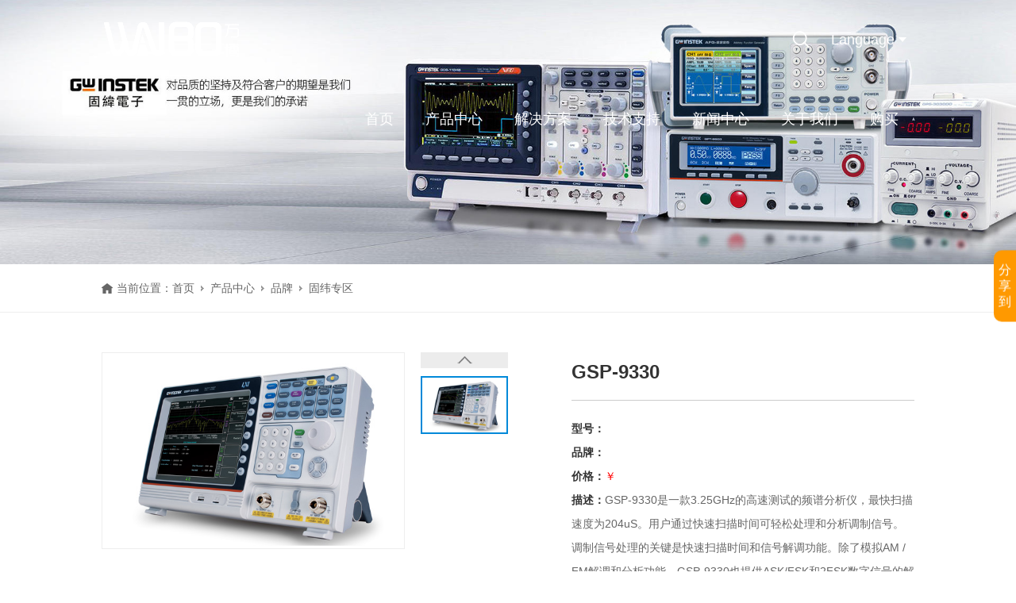

--- FILE ---
content_type: text/html; charset=utf-8
request_url: https://www.szwanbo.com/weft-area/gsp-9330.html
body_size: 15397
content:
<!doctype html>
<html>
<head>
<meta charset="utf-8">
<meta name="baidu-site-verification" content="codeva-6hALXQyiEY" />
<meta property="bytedance:published_time" content="2014-12-11T12:28:44+01:00" />
<meta property="bytedance:lrDate_time" content="2017-03-13T15:01:40+01:00" />
<meta property="bytedance:updated_time" content="2017-03-13T15:01:40+01:00" />
<meta name="baidu-site-verification" content="codeva-UnEC2Ghynm" />
<meta name="bytedance-verification-code" content="MpdJ6Z9SUcsbG/I/5Oqj" />
<meta name="shenma-site-verification" content="2421ad55d325a21589c2a1de31c7fbe4_1687770712">
<meta name="msvalidate.01" content="664993826652118D836E16B07F7DA294" />			
<script>
(function(){
var el = document.createElement("script");
el.src = "https://lf1-cdn-tos.bytegoofy.com/goofy/ttzz/push.js?e32de77a4eed31df4072ed3016576ad70a3208ecc9a9a212b58e3f32773a07f730632485602430134f60bc55ca391050b680e2741bf7233a8f1da9902314a3fa";
el.id = "ttzz";
var s = document.getElementsByTagName("script")[0];
s.parentNode.insertBefore(el, s);
})(window)
</script>
<meta name="viewport" content="width=device-width,initial-scale=1.0,minimum-scale=1.0,maximum-scale=1.0,user-scalable=no">
<title>GSP-9330-Tektronix示波器_Fluke代理商_中策仪器_仪器仪表设备供应商_深圳市万博仪器仪表有限公司</title>
<meta name="description" content="深圳万博（www.szwanbo.com）是一家专注于测量、测试和监测领域的设备供应商，凭借丰富的产品线和专业服务，为客户提供高效、全面的采购解决方案。公司主要产品包括Tektronix泰克示波器、数字万用表、交直流电源、红外热成像仪、功率计、绝缘电阻测试仪、信号发生器、电子负载、数据采集仪及记录仪等，广泛应用于多个行业。尤其在电力、新能源、汽车、电子元器件与半导体、电池、交通（涵盖地铁、铁路、航空、船舶）、光伏、储能及氢能等领域，深圳万博发挥着举足轻重的作用，为行业发展提供了强有力的技术支持。">
<meta name="keywords" content="信号,测试,分析,载波,功能,解调,快速,扫描,用户,EMC,功率,可以,偏移,进行,时间,2FSK,频率,调幅,使用,频偏,FM,">
<meta http-equiv="Cache-Control" content="no-transform" />
<meta http-equiv="Cache-Control" content="no-siteapp" />
<meta name="applicable-device" content="pc,mobile">
<meta name="robots" content="index, follow"> 
<meta name="apple-mobile-web-app-title" content="深圳市万博仪器仪表有限公司">
<meta name="application-name" content="深圳市万博仪器仪表有限公司">
<meta name="twitter:card" content="深圳万博（www.szwanbo.com）是一家专注于测量、测试和监测领域的设备供应商，凭借丰富的产品线和专业服务，为客户提供高效、全面的采购解决方案。公司主要产品包括Tektronix泰克示波器、数字万用表、交直流电源、红外热成像仪、功率计、绝缘电阻测试仪、信号发生器、电子负载、数据采集仪及记录仪等，广泛应用于多个行业。尤其在电力、新能源、汽车、电子元器件与半导体、电池、交通（涵盖地铁、铁路、航空、船舶）、光伏、储能及氢能等领域，深圳万博发挥着举足轻重的作用，为行业发展提供了强有力的技术支持。">
<meta name="twitter:image" content="https://www.szwanbo.com/Data/szwanbo/template/cn/images/logo.png">
<meta name="twitter:title" content="GSP-9330-Tektronix示波器_Fluke代理商_中策仪器_仪器仪表设备供应商_深圳市万博仪器仪表有限公司">
<meta name="twitter:description" content="深圳万博（www.szwanbo.com）是一家专注于测量、测试和监测领域的设备供应商，凭借丰富的产品线和专业服务，为客户提供高效、全面的采购解决方案。公司主要产品包括Tektronix泰克示波器、数字万用表、交直流电源、红外热成像仪、功率计、绝缘电阻测试仪、信号发生器、电子负载、数据采集仪及记录仪等，广泛应用于多个行业。尤其在电力、新能源、汽车、电子元器件与半导体、电池、交通（涵盖地铁、铁路、航空、船舶）、光伏、储能及氢能等领域，深圳万博发挥着举足轻重的作用，为行业发展提供了强有力的技术支持。">
<meta property="og:type" content="product">
<meta property="og:site_name" content="深圳市万博仪器仪表有限公司">
<meta property="og:url" content="https://www.szwanbo.com/weft-area/gsp-9330.html">
<meta property="og:image" content="https://www.szwanbo.com/Data/szwanbo/template/cn/images/logo.png">
<meta property="og:title" content="GSP-9330-Tektronix示波器_Fluke代理商_中策仪器_仪器仪表设备供应商_深圳市万博仪器仪表有限公司">
<meta property="og:description" content="深圳万博（www.szwanbo.com）是一家专注于测量、测试和监测领域的设备供应商，凭借丰富的产品线和专业服务，为客户提供高效、全面的采购解决方案。公司主要产品包括Tektronix泰克示波器、数字万用表、交直流电源、红外热成像仪、功率计、绝缘电阻测试仪、信号发生器、电子负载、数据采集仪及记录仪等，广泛应用于多个行业。尤其在电力、新能源、汽车、电子元器件与半导体、电池、交通（涵盖地铁、铁路、航空、船舶）、光伏、储能及氢能等领域，深圳万博发挥着举足轻重的作用，为行业发展提供了强有力的技术支持。">
<link href="https://www.szwanbo.com/weft-area/gsp-9330.html" rel="canonical">
<link rel="alternate" hreflang="zh" href="https://www.szwanbo.com/weft-area/gsp-9330.html">
<link rel="alternate" hreflang="en" href="https://www.szwanbo.com/en/weft-area/gsp-9330.html">
<meta name="generator" content="QibuCore" />
<meta name="author" content="深圳市万博仪器仪表有限公司 https://www.szwanbo.com" /> 
<link href="https://www.szwanbo.com/Data/szwanbo/template/cn/css/iconfont.css?21" rel="stylesheet" type="text/css" />
<link href="https://www.szwanbo.com/Data/szwanbo/template/cn/js/swiper-bundle.css?1" rel="stylesheet">
<link href="https://www.szwanbo.com/Data/szwanbo/template/cn/css/style.css?1111111111311111111111111111111111111" rel="stylesheet" type="text/css" />
<link href="https://www.szwanbo.com/Data/szwanbo/template/cn/css/sj.css?11111211113" rel="stylesheet" type="text/css" />
<!---------------------------JavaScript Stra--------------------------->
<link href="https://www.szwanbo.com/Data/szwanbo/template/cn/js/animate.css" rel="stylesheet" type="text/css" />
<script src="https://www.szwanbo.com/Data/szwanbo/template/cn/js/jquery-1.8.3.min.js"></script>
<script src="https://www.szwanbo.com/Data/szwanbo/template/cn/js/swiper-bundle.js"></script>
<script src="https://www.szwanbo.com/Data/szwanbo/template/cn/js/tpgd.js?1"></script>
<script src="https://www.szwanbo.com/Data/szwanbo/template/cn/js/zdy.js?3"></script>
<!---------------------------JavaScript End--------------------------->


<script>
var _hmt = _hmt || [];
(function() {
  var hm = document.createElement("script");
  hm.src = "https://hm.baidu.com/hm.js?b482c6a7e6870e0730233e01877cae18";
  var s = document.getElementsByTagName("script")[0]; 
  s.parentNode.insertBefore(hm, s);
})();
</script>
</head>
<body>
<script>$('body').css('opacity',0);</script>
<div class="top_bg pd06">
<div class="top_h clear">
    <div class="logo l"><a href="https://www.szwanbo.com/"><img src="https://www.szwanbo.com/Data/szwanbo/template/cn/img/logo.png" class="bs"/><img src="https://www.szwanbo.com/Data/szwanbo/template/cn/img/logo2.png" class="hs"/></a></div>
    <div class="top_lx"><div class="h1">扫码咨询我们:</div><div class="h2">0755-82895217</div></div>
    <div class="top_ewm"><i class="iconfont icon-qrcode"></i><div class="xl"><img src="https://www.szwanbo.com/Data/szwanbo/template/cn/img/ewm.jpg"/></div></div>      
    <div class="top_yy r pc">
	 <span>Language</span>
        <div class="top_yy_xl">
            <a href="https://www.szwanbo.com/weft-area/gsp-9330.html">Chinese</a>
            <a href="https://www.szwanbo.com/en/weft-area/gsp-9330.html">English</a>
        </div>
    </div>
          <div class="top_ss r">
             <span class="button iconfont icon-sousuo"></span>
             <div class="serach">
             <div class="serach2">
              <div class="ss_w">
              <div class="ssqh">
                <span>产品</span>
                <span>新闻</span>
              </div>
              <div class="sslb">
                <form action="https://www.szwanbo.com/products" id="formpro">
                  <i class="iconfont icon-sousuo"></i>
                  <input type="text" name="keyword" placeholder="请输入关键词">
                  <a href="javascript:;" onclick="$('#formpro').submit();">搜索</a>
                  <span></span>
                </form>
                <form action="https://www.szwanbo.com/news" id="formnew">
                  <i class="iconfont icon-sousuo"></i>
                  <input type="text" name="keyword" placeholder="请输入关键词">
                  <a href="javascript:;" onclick="$('#formnew').submit();">搜索</a>
                  <span></span>
                </form>
              </div>
            </div>
            </div>
            </div>
          </div>
    <div class="dh_tx"><i></i></div>
    <div class="dh r sj_dh2">
        <ul>
        <li class="ptxl "><p><a href="https://www.szwanbo.com/" title="首页">首页</a></p>
        </li>
        <li class="cpxl on"><p><a href="https://www.szwanbo.com/products.html" title="产品中心">产品中心</a></p>
<div class="dh_fl">
  <ul>
    <li class="leibie">
      <a href="https://www.szwanbo.com/products.html">类别检索</a>                          
      <div class="dh_fl">
        <ul class="ej">
          <li>
            <a href="https://www.szwanbo.com/products/oscilloscope.html" rel="nofollow" title="示波器">示波器</a>
            <div class="dh_fl">
              <ul>
                <li><a href="https://www.szwanbo.com/products/tektronix-oscilloscope.html" rel="nofollow" title="泰克示波器">泰克示波器</a></li>
                <li><a href="https://www.szwanbo.com/products/fluke-oscilloscope.html" rel="nofollow" title="福禄克示波器">福禄克示波器</a></li>
                <li><a href="https://www.szwanbo.com/products/Keysight-oscilloscope.html" rel="nofollow" title="是德示波器">是德示波器</a></li>
                <li><a href="https://www.szwanbo.com/products/rigol-oscilloscope.html" title="普源示波器">普源示波器</a></li>
              </ul>
            </div>
          </li>
          <li>
            <a href="https://www.szwanbo.com/products/battery-measurement.html" rel="nofollow" title="电池测量">电池测量</a>
            <div class="dh_fl">
              <ul>
                <li><a href="https://www.szwanbo.com/products/japans-daily-location.html" rel="nofollow" title="日本日置">日本日置</a></li>
              </ul>
            </div>
          </li>
          <li>
            <a href="https://www.szwanbo.com/products/source-table-smu.html" rel="nofollow" title="源表SMU">源表SMU</a>
            <div class="dh_fl">
              <ul>
                <li><a href="https://www.szwanbo.com/products/jishiliyuan-table.html" rel="nofollow" title="吉时利源表">吉时利源表</a></li>
                <li><a href="https://www.szwanbo.com/products/Keysight-Source-Meter.html" rel="nofollow" title="是德源表">是德源表</a></li>
                <li><a href="https://www.szwanbo.com/products/jishiliyuan-table-50772.html" rel="nofollow" title="普赛斯源表">普赛斯源表</a></li>
              </ul>
            </div>
          </li>
          <li>
            <a href="https://www.szwanbo.com/products/signal-generator.html" rel="nofollow" title="信号发生器">信号发生器</a>
            <div class="dh_fl">
              <ul>
                <li><a href="https://www.szwanbo.com/products/Tektronix-Signal-Generator.html" rel="nofollow" title="泰克信号发生器">泰克信号发生器</a></li>
                <li><a href="https://www.szwanbo.com/products/sig-generator.html" rel="nofollow" title="是德信号发生器">是德信号发生器</a></li>
                <li><a href="https://www.szwanbo.com/products/fixed-latitude-signal-generator.html" rel="nofollow" title="固纬信号发生器">固纬信号发生器</a></li>
                <li><a href="https://www.szwanbo.com/products/Rigol-Signal-Generator.html" title="普源信号发生器">普源信号发生器</a></li>
                <li><a href="https://www.szwanbo.com/products/UNIT-T-Signal-Generator.html" title="优利德信号发生器">优利德信号发生器</a></li>
              </ul>
            </div>
          </li>
          <li>
            <a href="https://www.szwanbo.com/products/spectrum-analyzer.html" rel="nofollow" title="频谱分析仪">频谱分析仪</a>
            <div class="dh_fl">
              <ul>
                <li><a href="https://www.szwanbo.com/products/Keysight Spectrum analyzer.html" rel="nofollow" title="是德频谱分析仪">是德频谱分析仪</a></li>
                <li><a href="https://www.szwanbo.com/products/tech-spectrum-analyzer.html" rel="nofollow" title="泰克频谱分析仪">泰克频谱分析仪</a></li>
                <li><a href="https://www.szwanbo.com/products/rigol-spectrum-analyzer.html" title="普源频谱分析仪">普源频谱分析仪</a></li>
                <li><a href="https://www.szwanbo.com/products/uni-t-area.html" title="优利德频谱分析仪">优利德频谱分析仪</a></li>
              </ul>
            </div>
          </li>
          <li>
            <a href="https://www.szwanbo.com/products/electronic-load.html" rel="nofollow" title="电子负载">电子负载</a>
            <div class="dh_fl">
              <ul>
                <li><a href="https://www.szwanbo.com/products/ed-kors.html" rel="nofollow" title="艾德克斯">艾德克斯</a></li>
                <li><a href="https://www.szwanbo.com/products/taiwan-plan.html" rel="nofollow" title="台湾博计">台湾博计</a></li>
                <li><a href="https://www.szwanbo.com/products/medium-mao-electron.html" rel="nofollow" title="中茂电子">中茂电子</a></li>
                <li><a href="https://www.szwanbo.com/products/puyuan.html" title="普源">普源</a></li>
                <li><a href="https://www.szwanbo.com/products/feisi_80577.html" title="费思">费思</a></li>
              </ul>
            </div>
          </li>
          <li>
            <a href="https://www.szwanbo.com/products/lcr数字电桥.html" rel="nofollow" title="LCR数字电桥">LCR数字电桥</a>
            <div class="dh_fl">
              <ul>
                <li><a href="https://www.szwanbo.com/products/tonghui-lcr-digital-bridge.html" rel="nofollow" title="同惠LCR数字电桥">同惠LCR数字电桥</a></li>
                <li><a href="https://www.szwanbo.com/products/zhongce-lcr-digital-bridge.html" rel="nofollow" title="中策LCR数字电桥">中策LCR数字电桥</a></li>
                <li><a href="https://www.szwanbo.com/products/its-the-german-lcr-digital-bridge.html" rel="nofollow" title="是德LCR数字电桥">是德LCR数字电桥</a></li>
              </ul>
            </div>
          </li>
          <li>
            <a href="https://www.szwanbo.com/products/clamp-meter.html" rel="nofollow" title="钳形表">钳形表</a>
            <div class="dh_fl">
              <ul>
                <li><a href="https://www.szwanbo.com/products/fluke-pincers.html" rel="nofollow" title="福禄克钳形表">福禄克钳形表</a></li>
                <li><a href="https://www.szwanbo.com/products/daily-pincers.html" rel="nofollow" title="日置钳形表">日置钳形表</a></li>
                <li><a href="https://www.szwanbo.com/products/its-a-german-pincer.html" rel="nofollow" title="是德钳形表">是德钳形表</a></li>
              </ul>
            </div>
          </li>
          <li>
            <a href="https://www.szwanbo.com/products/power-supply.html" rel="nofollow" title="电源">电源</a>
            <div class="dh_fl">
              <ul>
                <li><a href="https://www.szwanbo.com/products/edx-power.html" rel="nofollow" title="艾德克斯电源">艾德克斯电源</a></li>
                <li><a href="https://www.szwanbo.com/products/tektronix-power.html" rel="nofollow" title="泰克电源">泰克电源</a></li>
                <li><a href="https://www.szwanbo.com/products/Keithley_55239.html" rel="nofollow" title="吉时利电源">吉时利电源</a></li>
                <li><a href="https://www.szwanbo.com/products/chrysanthemum-water-power-source.html" rel="nofollow" title="菊水电源">菊水电源</a></li>
                <li><a href="https://www.szwanbo.com/products/its-german-power.html" rel="nofollow" title="是德电源">是德电源</a></li>
                <li><a href="https://www.szwanbo.com/products/weft-insertion-power-supply.html" rel="nofollow" title="固纬电源">固纬电源</a></li>
                <li><a href="https://www.szwanbo.com/products/rigol-power.html" title="普源电源">普源电源</a></li>
                <li><a href="https://www.szwanbo.com/products/feisi.html" title="费思电源">费思电源</a></li>
              </ul>
            </div>
          </li>
          <li>
            <a href="https://www.szwanbo.com/products/Digital Multimeter.html" rel="nofollow" title="万用表">万用表</a>
            <div class="dh_fl">
              <ul>
                <li><a href="https://www.szwanbo.com/products/its-a-dmm.html" rel="nofollow" title="是德万用表">是德万用表</a></li>
                <li><a href="https://www.szwanbo.com/products/daily-multimeter.html" rel="nofollow" title="日置万用表">日置万用表</a></li>
                <li><a href="https://www.szwanbo.com/products/fluke-multimeter.html" rel="nofollow" title="福禄克万用表">福禄克万用表</a></li>
                <li><a href="https://www.szwanbo.com/products/giuli-multimeter.html" rel="nofollow" title="吉时利万用表">吉时利万用表</a></li>
                <li><a href="https://www.szwanbo.com/products/guwei-multimeter.html" rel="nofollow" title="固纬万用表">固纬万用表</a></li>
                <li><a href="https://www.szwanbo.com/products/puyuan_97971.html" title="普源万用表">普源万用表</a></li>
              </ul>
            </div>
          </li>
          <li>
            <a href="https://www.szwanbo.com/products/probe-accessories.html" rel="nofollow" title="探头配件">探头配件</a>
            <div class="dh_fl">
              <ul>
                <li><a href="https://www.szwanbo.com/products/Tektronix-55856.html" rel="nofollow" title="泰克">泰克</a></li>
                <li><a href="https://www.szwanbo.com/products/it-is-germany.html" rel="nofollow" title="是德">是德</a></li>
                <li><a href="https://www.szwanbo.com/products/knowledge-electronics.html" rel="nofollow" title="知用电子">知用电子</a></li>
                <li><a href="https://www.szwanbo.com/products/taiwan-products.html" rel="nofollow" title="台湾品致">台湾品致</a></li>
              </ul>
            </div>
          </li>
          <li>
            <a href="https://www.szwanbo.com/products/safety-gauge-tester.html" rel="nofollow" title="安规测试仪">安规测试仪</a>
            <div class="dh_fl">
              <ul>
                <li><a href="https://www.szwanbo.com/products/japanese-chrysanthemum-water.html" rel="nofollow" title="日本菊水">日本菊水</a></li>
                <li><a href="https://www.szwanbo.com/products/taiwan-weft-fixation.html" rel="nofollow" title="台湾固纬">台湾固纬</a></li>
                <li><a href="https://www.szwanbo.com/products/taiwan-huayi.html" rel="nofollow" title="台湾华仪">台湾华仪</a></li>
                <li><a href="https://www.szwanbo.com/products/nanjing-changsheng.html" rel="nofollow" title="南京长盛">南京长盛</a></li>
                <li><a href="https://www.szwanbo.com/products/fluke_71293.html" title="福禄克">福禄克</a></li>
              </ul>
            </div>
          </li>
          <li>
            <a href="https://www.szwanbo.com/products/thermal-imager.html" rel="nofollow" title="热成像仪">热成像仪</a>
            <div class="dh_fl">
              <ul>
                <li><a href="https://www.szwanbo.com/products/fluke-thermal-imager.html" rel="nofollow" title="福禄克热成像仪">福禄克热成像仪</a></li>
                <li><a href="https://www.szwanbo.com/products/german-thermal-imager.html" rel="nofollow" title="是德热成像仪">是德热成像仪</a></li>
                <li><a href="https://www.szwanbo.com/products/detu-thermal-imager.html" rel="nofollow" title="德图热成像仪">德图热成像仪</a></li>
                <li><a href="https://www.szwanbo.com/products/ferrer-thermal-imager.html" rel="nofollow" title="菲力尔热成像仪">菲力尔热成像仪</a></li>
                <li><a href="https://www.szwanbo.com/products/gaode-zone.html" title="高德智感红外热像仪">高德智感红外热像仪</a></li>
                <li><a href="https://www.szwanbo.com/products/fluke-thermal-imager-82058.html" rel="nofollow" title="凌光红外">凌光红外</a></li>
              </ul>
            </div>
          </li>
          <li>
            <a href="https://www.szwanbo.com/products/power-analyzer.html" rel="nofollow" title="功率分析仪">功率分析仪</a>
            <div class="dh_fl">
              <ul>
                <li><a href="https://www.szwanbo.com/products/henghe-japan.html" rel="nofollow" title="日本横河">日本横河</a></li>
                <li><a href="https://www.szwanbo.com/products/medium-mao-electron_55719.html" rel="nofollow" title="中茂电子">中茂电子</a></li>
                <li><a href="https://www.szwanbo.com/products/Tektronix-76261.html" rel="nofollow" title="泰克">泰克</a></li>
                <li><a href="https://www.szwanbo.com/products/hangzhou-far-away.html" rel="nofollow" title="杭州远方">杭州远方</a></li>
                <li><a href="https://www.szwanbo.com/products/fluke_52073.html" rel="nofollow" title="福禄克">福禄克</a></li>
              </ul>
            </div>
          </li>
          <li>
            <a href="https://www.szwanbo.com/products/battery-measurement-55782.html" rel="nofollow" title="电池测量">电池测量</a>
            <div class="dh_fl">
              <ul>
              </ul>
            </div>
          </li>
        </ul>
      </div>
    </li>
    <li class="pinpai">
      <a href="https://www.szwanbo.com/products.html">品牌检索</a>
      <div class="dh_fl">
        <ul>
          <li><a href="https://www.szwanbo.com/products/Tektronix-55091.html" rel="nofollow" title="泰克专区"><img src="/Data/szwanbo/upload/image/20230504/泰克-1.jpg" alt="泰克专区"/></a></li>
          <li><a href="https://www.szwanbo.com/products/HIOKI.html" rel="nofollow" title="日置专区"><img src="/Data/szwanbo/upload/image/20230504/日置.jpg" alt="日置专区"/></a></li>
          <li><a href="https://www.szwanbo.com/products/FLUKE-57399.html" rel="nofollow" title="福禄克专区"><img src="/Data/szwanbo/upload/image/20240710/FLUKE.png" alt="福禄克专区"/></a></li>
          <li><a href="https://www.szwanbo.com/products/keithley.html" rel="nofollow" title="吉时利专区"><img src="/Data/szwanbo/upload/image/20230504/吉时利.jpg" alt="吉时利专区"/></a></li>
          <li><a href="https://www.szwanbo.com/products/PRECISE.html" rel="nofollow" title="普赛斯专区"><img src="/Data/szwanbo/upload/image/20241221/logo1.jpg" alt="普赛斯专区"/></a></li>
          <li><a href="https://www.szwanbo.com/products/ITECH.html" rel="nofollow" title="艾德克斯专区"><img src="/Data/szwanbo/upload/image/20230504/艾德克斯.jpg" alt="艾德克斯专区"/></a></li>
          <li><a href="https://www.szwanbo.com/products/Guide-Sensmart.html" title="高德红外专区"><img src="/Data/szwanbo/upload/image/20230504/高德智感-1.jpg" alt="高德红外专区"/></a></li>
          <li><a href="https://www.szwanbo.com/products/RIGOL.html" title="普源专区"><img src="/Data/szwanbo/upload/image/20230504/普源.jpg" alt="普源专区"/></a></li>
          <li><a href="https://www.szwanbo.com/products/ZCTEK.html" rel="nofollow" title="中策专区"><img src="/Data/szwanbo/upload/image/20230504/中策-1.jpg" alt="中策专区"/></a></li>
          <li><a href="https://www.szwanbo.com/products/GWINSTEK.html" rel="nofollow" title="固纬专区"><img src="/Data/szwanbo/upload/image/20230504/顾纬.jpg" alt="固纬专区"/></a></li>
          <li><a href="https://www.szwanbo.com/products/KEYSIGHT.html" rel="nofollow" title="是德专区"><img src="/Data/szwanbo/upload/image/20230504/是德.jpg" alt="是德专区"/></a></li>
          <li><a href="https://www.szwanbo.com/products/KIKUSUI.html" rel="nofollow" title="菊水专区"><img src="/Data/szwanbo/upload/image/20230504/菊水.jpg" alt="菊水专区"/></a></li>
          <li><a href="https://www.szwanbo.com/products/FAITH.html" title="费思专区"><img src="/Data/szwanbo/upload/image/20230504/费思.jpg" alt="费思专区"/></a></li>
          <li><a href="https://www.szwanbo.com/products/TONGHUI.html" title="同惠专区"><img src="/Data/szwanbo/upload/image/20230504/同慧-1.jpg" alt="同惠专区"/></a></li>
          <li><a href="https://www.szwanbo.com/products/CHROMA.html" title="致茂专区"><img src="/Data/szwanbo/upload/image/20230504/可罗马.jpg" alt="致茂专区"/></a></li>
          <li><a href="https://www.szwanbo.com/products/CN-POWER.html" title="精日专区"><img src="/Data/szwanbo/upload/image/20230713/精日专区.jpg" alt="精日专区"/></a></li>
          <li><a href="https://www.szwanbo.com/products/UNI-T.html" rel="nofollow" title="优利德专区"><img src="/Data/szwanbo/upload/image/20230505/有力的.jpg" alt="优利德专区"/></a></li>
        </ul>
      </div>
    </li>
  </ul>
</div>
        </li>
        <li class="ptxl "><p><a href="https://www.szwanbo.com/solution.html" title="解决方案">解决方案</a></p>
            <div class="dh_fl">
            <ul>
			<li><a href="https://www.szwanbo.com/solution.html" title="解决方案">解决方案</a></li>
			<li><a href="https://www.szwanbo.com/solution/battery.html" title="电池">电池</a></li>
			<li><a href="https://www.szwanbo.com/solution/source.html" title="电源">电源</a></li>
			<li><a href="https://www.szwanbo.com/solution/automobile.html" title="汽车">汽车</a></li>
			<li><a href="https://www.szwanbo.com/solution/new-energy.html" title="新能源">新能源</a></li>
			<li><a href="https://www.szwanbo.com/solution/transportation.html" title="交通运输">交通运输</a></li>
			<li><a href="https://www.szwanbo.com/solution/scientific-research-education.html" title="科研教育">科研教育</a></li>
			<li><a href="https://www.szwanbo.com/solution/photovoltaic.html" title="光伏">光伏</a></li>
            </ul>
            </div>
        </li>
        <li class="ptxl "><p><a href="https://www.szwanbo.com/support.html" title="技术支持">技术支持</a></p>
            <div class="dh_fl">
            <ul>
			<li><a href="https://www.szwanbo.com/support.html" title="常见问题">常见问题</a></li>
			<li><a href="https://www.szwanbo.com/support/feedback.html" title="在线留言">在线留言</a></li>
			<li><a href="https://www.szwanbo.com/support/video.html" title="视频中心">视频中心</a></li>
			<li><a href="https://www.szwanbo.com/support/download.html" title="资料下载">资料下载</a></li>
            </ul>
            </div>
        </li>
        <li class="ptxl "><p><a href="https://www.szwanbo.com/news.html" title="新闻中心">新闻中心</a></p>
            <div class="dh_fl">
            <ul>
			<li><a href="https://www.szwanbo.com/news.html" rel="nofollow" title="技术文章">技术文章</a></li>
			<li><a href="https://www.szwanbo.com/news/company-news.html" rel="nofollow" title="公司新闻">公司新闻</a></li>
			<li><a href="https://www.szwanbo.com/news/product-news.html" title="产品新闻">产品新闻</a></li>
            </ul>
            </div>
        </li>
        <li class="ptxl "><p><a href="https://www.szwanbo.com/about.html" title="关于我们">关于我们</a></p>
            <div class="dh_fl">
            <ul>
			<li><a href="https://www.szwanbo.com/about.html" title="公司简介">公司简介</a></li>
			<li><a href="https://www.szwanbo.com/about/certification.html" title="资质认证">资质认证</a></li>
			<li><a href="https://www.szwanbo.com/about/partner.html" title="合作伙伴">合作伙伴</a></li>
			<li><a href="https://www.szwanbo.com/about/contact.html" title="联系我们">联系我们</a></li>
            </ul>
            </div>
        </li>
        <li class="ptxl "><p><a href="https://www.szwanbo.com/how-to-buy.html" title="购买">购买</a></p>
        </li>
            <div class="qhyy sj">
         

            </div>
        </ul>
    </div>
</div>
</div>

          <script>
            $('.ss_w .ssqh span').eq(0).addClass('on');
            $('.serach form').eq(0).show();
            $('.ss_w .ssqh span').click(function(){
              $(this).addClass('on').siblings().removeClass('on');
              $('.serach form').eq($(this).index()).show().siblings().hide();
            });
          </script>


<div class="bat"><img src="/Data/szwanbo/upload/image/20230506/固纬-500.jpg" alt="产品中心"/></div>
<div class="ny_dqlj clear">
<div class="l">
    <em></em>
    <span>当前位置：</span>
   <a href="https://www.szwanbo.com/">首页</a>
        <i></i><a href="https://www.szwanbo.com/products.html" title="产品中心">产品中心</a>
        <i></i><a href="https://www.szwanbo.com/products/brand.html" rel="nofollow" title="品牌">品牌</a>
        <i></i><a href="https://www.szwanbo.com/products/GWINSTEK.html" rel="nofollow" title="固纬专区">固纬专区</a>
</div>
</div>
<div class="nt_st">
<div class="ny_yqrz_xq_zy">
<div class="ny_yqrz_xq_tp l">
<div class="large_box">
<ul>
    <li><a href="/Data/szwanbo/upload/image/20200810/4398796f298e779d5d1d4acecbdb364.png" data-fancybox="gallery" title="GSP-9330"><img src="/Data/szwanbo/upload/image/20200810/4398796f298e779d5d1d4acecbdb364.png" alt="GSP-9330"/></a></li>
</ul>
</div>
<div class="small_box">
<span class="btn left_btn"></span>
<div class="small_list">
<ul>
<li><img src="/Data/szwanbo/upload/image/20200810/4398796f298e779d5d1d4acecbdb364.png" alt="GSP-9330"/><div class="bun_bg"></div></li>
</ul>
</div>
<span class="btn right_btn"></span>
</div>
</div>
<div class="ny_yqrz_xq_r r">
        <div class="ml1">GSP-9330</div>
        <div class="ml2">
            <strong>型号：</strong><br/>
            <strong>品牌：</strong><br/>
            <strong>价格：</strong><span style="color: #f00;">￥</span><br/>
            <strong>描述：</strong>GSP-9330是一款3.25GHz的高速测试的频谱分析仪，最快扫描速度为204uS。用户通过快速扫描时间可轻松处理和分析调制信号。调制信号处理的关键是快速扫描时间和信号解调功能。除了模拟AM / FM解调和分析功能，GSP-9330也提供ASK/FSK和2FSK数字信号的解调和分析功能。如今，EMC的问题对产品设计过程至关重要。因此，GSP-9330合并了EMC预测解决方案以促进EMC测试。GSP-9330简易的EMC预测过程大大的缩短了用户产品发布的时间。A．快速信号扫描   对频谱分析仪而言，速度是<br/>
        </div>
        <div class="ml4">
            <span class="iconfont icon-20xiaoshifuwurexian"></span>
            <div class="m1">咨询热线:</div>
            <div class="m2">0755-82895217</div>
          </div>
        <div class="ml3 clear">
            <a href="https://www.szwanbo.com/support/feedback.html"><span class="iconfont icon-shouqianzixun"></span>询价预约</a>
            <a href="https://www.szwanbo.com/products.html"><span class="iconfont icon-fanhui"></span>返回列表</a>
        </div>
</div>
</div>
<script src="https://www.szwanbo.com/Data/szwanbo/template/cn/js/carousel2.min.js" type="text/javascript"></script>
<link rel="stylesheet" href="https://www.szwanbo.com/Data/szwanbo/template/cn/js/jquery.fancybox.min.css">
<script src="https://www.szwanbo.com/Data/szwanbo/template/cn/js/jquery.fancybox.min.js"></script> 
<script type="text/javascript">
if($(window).width()<1200){
    $('.small_list ul li').width($('.small_list').width()/4-8);
};
        $(function(){
          $('.large_box ul li').eq(0).show();
            $(".ny_yqrz_xq_tp").thumbnailImg({
                large_elem: ".large_box",
                small_elem: ".small_list",
                left_btn: ".left_btn",
                right_btn: ".right_btn",
                vis: (function(){if($(window).width()>1200){return 4;}else{return 4;}})(),
                autotime:4000
            });
        });
</script>
<div class="ny_cp_xq_txt">
<div class="bt">
<ul>
  <li>概述与特点</li>
  <li>产品选型</li>
  <li>附件与选件</li>
  <li>文件下载</li>
  <!--<a href="" target="_blank">文件下载</a>-->
</ul>
</div>
<div class="txt">
<div class="qh">
<br/><span style="color: #686868; font-family: &quot;Source Han Sans CN&quot;, Tahoma, Arial, sans-serif; font-size: 14px; background-color: #FFFFFF;">&nbsp; GSP-9330是一款3.25GHz的高速测试的频谱分析仪，快扫描速度为204uS。用户通过快速扫描时间可轻松处理和分析调制信号。调制信号处理的关键是快速扫描时间和信号解调功能。除了模拟AM / FM解调和分析功能，GSP-9330也提供ASK/FSK和2FSK数字信号的解调和分析功能。如今，EMC的问题对产品设计过程至关重要。因此，GSP-9330合并了EMC预测解决方案以促进EMC测试。GSP-9330简易的EMC预测过程大大的缩短了用户产品发布的时间。</span><br data-filtered="filtered" style="box-sizing: border-box; color: rgb(104, 104, 104); font-family: &quot;Source Han Sans CN&quot;, Tahoma, Arial, sans-serif; font-size: 14px; white-space: normal; background-color: rgb(255, 255, 255);"/><br data-filtered="filtered" style="box-sizing: border-box; color: rgb(104, 104, 104); font-family: &quot;Source Han Sans CN&quot;, Tahoma, Arial, sans-serif; font-size: 14px; white-space: normal; background-color: rgb(255, 255, 255);"/><strong style="box-sizing: border-box; color: rgb(104, 104, 104); font-family: &quot;Source Han Sans CN&quot;, Tahoma, Arial, sans-serif; font-size: 14px; white-space: normal; background-color: rgb(255, 255, 255);">A．快速信号扫描</strong><br data-filtered="filtered" style="box-sizing: border-box; color: rgb(104, 104, 104); font-family: &quot;Source Han Sans CN&quot;, Tahoma, Arial, sans-serif; font-size: 14px; white-space: normal; background-color: rgb(255, 255, 255);"/><span style="color: #686868; font-family: &quot;Source Han Sans CN&quot;, Tahoma, Arial, sans-serif; font-size: 14px; background-color: #FFFFFF;">&nbsp; &nbsp; &nbsp; 对频谱分析仪而言，速度是重要的规格。GSP-9330提供高达204us的扫描速度。用户通过快速扫描时间识别和分析各种快速或瞬态信号。如频率/调幅信号，蓝牙跳频信号，调谐压控振荡器或其它在在ISM频带的干扰信号。</span><br data-filtered="filtered" style="box-sizing: border-box; color: rgb(104, 104, 104); font-family: &quot;Source Han Sans CN&quot;, Tahoma, Arial, sans-serif; font-size: 14px; white-space: normal; background-color: rgb(255, 255, 255);"/><span style="color: #686868; font-family: &quot;Source Han Sans CN&quot;, Tahoma, Arial, sans-serif; font-size: 14px; background-color: #FFFFFF;">FM 信号监控&nbsp; &nbsp;台湾3G电信信号</span><br data-filtered="filtered" style="box-sizing: border-box; color: rgb(104, 104, 104); font-family: &quot;Source Han Sans CN&quot;, Tahoma, Arial, sans-serif; font-size: 14px; white-space: normal; background-color: rgb(255, 255, 255);"/><br data-filtered="filtered" style="box-sizing: border-box; color: rgb(104, 104, 104); font-family: &quot;Source Han Sans CN&quot;, Tahoma, Arial, sans-serif; font-size: 14px; white-space: normal; background-color: rgb(255, 255, 255);"/><strong style="box-sizing: border-box; color: rgb(104, 104, 104); font-family: &quot;Source Han Sans CN&quot;, Tahoma, Arial, sans-serif; font-size: 14px; white-space: normal; background-color: rgb(255, 255, 255);">B. 调制信号分析</strong><br data-filtered="filtered" style="box-sizing: border-box; color: rgb(104, 104, 104); font-family: &quot;Source Han Sans CN&quot;, Tahoma, Arial, sans-serif; font-size: 14px; white-space: normal; background-color: rgb(255, 255, 255);"/><span style="color: #686868; font-family: &quot;Source Han Sans CN&quot;, Tahoma, Arial, sans-serif; font-size: 14px; background-color: #FFFFFF;">&nbsp; &nbsp; &nbsp; 2FSK调变因为低设计成本及低耗电特点而被广泛地使用在低功率及低数据传输速率的射频通讯应用。今日2FSK调变科技使用在大量不同的产品及系统里，如消费性电子产品，车用电子，RFID，自动读取电表及工业控制装置等等。2FSK分析可以测量的参数包含载波功率, FSK频偏, 载波频率 &amp; 载波频率偏移测量。使用者可以设定判断条件于频偏及载波偏移以快速判断测试结果。</span><br data-filtered="filtered" style="box-sizing: border-box; color: rgb(104, 104, 104); font-family: &quot;Source Han Sans CN&quot;, Tahoma, Arial, sans-serif; font-size: 14px; white-space: normal; background-color: rgb(255, 255, 255);"/><span style="color: #686868; font-family: &quot;Source Han Sans CN&quot;, Tahoma, Arial, sans-serif; font-size: 14px; background-color: #FFFFFF;">&nbsp; &nbsp; &nbsp; RFID 和光通讯系统常使用幅移键控法(Amplitude Shift Keying , ASK)，而无线电话、传呼系统和RFID等等许多的应用则是使用频移键控法(Frequency Shift Keying, FSK)。ASK/FSK解调及分析测量的参数，包括调幅深度，频偏，载波功率和载波频率偏移，符号码及波形。用户可以设定调幅深度，频偏，载波功率和载波偏移的合格／失败测试结果。并提供针对 data message来判断 preamble &amp; sync 的功能。</span><br data-filtered="filtered" style="box-sizing: border-box; color: rgb(104, 104, 104); font-family: &quot;Source Han Sans CN&quot;, Tahoma, Arial, sans-serif; font-size: 14px; white-space: normal; background-color: rgb(255, 255, 255);"/><span style="color: #686868; font-family: &quot;Source Han Sans CN&quot;, Tahoma, Arial, sans-serif; font-size: 14px; background-color: #FFFFFF;">&nbsp; &nbsp; &nbsp; AM/FM信号分析测量参数，包括调幅深度，频偏、调变速率、载波功率、载波频率偏移和SINAD。用户可以设定调幅深度，频偏，载波功率和载波偏移的判断条件来进行快速测试结果。AM / FM解调功能可以解调及收听AM或FM广播信号。</span><br data-filtered="filtered" style="box-sizing: border-box; color: rgb(104, 104, 104); font-family: &quot;Source Han Sans CN&quot;, Tahoma, Arial, sans-serif; font-size: 14px; white-space: normal; background-color: rgb(255, 255, 255);"/><span style="color: #686868; font-family: &quot;Source Han Sans CN&quot;, Tahoma, Arial, sans-serif; font-size: 14px; background-color: #FFFFFF;">2FSK信号分析&nbsp; ASK/FSK信号分析与解调功能&nbsp; AM/FM信号分析与解调功能</span><br data-filtered="filtered" style="box-sizing: border-box; color: rgb(104, 104, 104); font-family: &quot;Source Han Sans CN&quot;, Tahoma, Arial, sans-serif; font-size: 14px; white-space: normal; background-color: rgb(255, 255, 255);"/><br data-filtered="filtered" style="box-sizing: border-box; color: rgb(104, 104, 104); font-family: &quot;Source Han Sans CN&quot;, Tahoma, Arial, sans-serif; font-size: 14px; white-space: normal; background-color: rgb(255, 255, 255);"/><strong style="box-sizing: border-box; color: rgb(104, 104, 104); font-family: &quot;Source Han Sans CN&quot;, Tahoma, Arial, sans-serif; font-size: 14px; white-space: normal; background-color: rgb(255, 255, 255);">C.&nbsp; EMC預先诊断测试解決方案</strong><br data-filtered="filtered" style="box-sizing: border-box; color: rgb(104, 104, 104); font-family: &quot;Source Han Sans CN&quot;, Tahoma, Arial, sans-serif; font-size: 14px; white-space: normal; background-color: rgb(255, 255, 255);"/><span style="color: #686868; font-family: &quot;Source Han Sans CN&quot;, Tahoma, Arial, sans-serif; font-size: 14px; background-color: #FFFFFF;">&nbsp; &nbsp; &nbsp; GSP-9330内建EMI专用200/9k/120k/1MHz滤波器、20dB低噪声放大器与Quasi-Peak/Average检波模式，用户可以在机器上的EMC Pretest功能中进行所需要的测试，更可搭配套件进行辐射与传导方面的测试。</span><br data-filtered="filtered" style="box-sizing: border-box; color: rgb(104, 104, 104); font-family: &quot;Source Han Sans CN&quot;, Tahoma, Arial, sans-serif; font-size: 14px; white-space: normal; background-color: rgb(255, 255, 255);"/><span style="color: #686868; font-family: &quot;Source Han Sans CN&quot;, Tahoma, Arial, sans-serif; font-size: 14px; background-color: #FFFFFF;">&nbsp; &nbsp; &nbsp; 辐射测试的套件，GKT-008提供完整的近场测棒组合，可简化复杂的量测，模拟实验室的3m/10m远场测试，大幅节省工程师除错与往返实验室的时间费用；更可搭配GSP-9330的Tracking Generator功能，进行EMS测试。</span><br data-filtered="filtered" style="box-sizing: border-box; color: rgb(104, 104, 104); font-family: &quot;Source Han Sans CN&quot;, Tahoma, Arial, sans-serif; font-size: 14px; white-space: normal; background-color: rgb(255, 255, 255);"/><span style="color: #686868; font-family: &quot;Source Han Sans CN&quot;, Tahoma, Arial, sans-serif; font-size: 14px; background-color: #FFFFFF;">传导测试的部分可搭配LISN与Isolated Transformer进行电磁传导的量测，如担心因为待测端的电压变动较大或复杂，更可搭配Transient Limiter使测试设备更臻安全。</span>
<div style="clear:both;"></div>
</div>
<div class="qh">
<br/><img src="/Data/szwanbo/upload/image/20200810/6373265168061158519431336.png" alt="image.png"/>
<div style="clear:both;"></div>
</div>
<div class="qh">
<br/><img src="/Data/szwanbo/upload/image/20200810/6373265171015065341338162.png" alt="image.png"/>
<div style="clear:both;"></div>
</div>
<div class="qh">
    <div class="cpxqxz">
   <table>
    <tbody>
     <tr>
      <th>文件名</th>
      <th width="100">下载</th>
     </tr>
        </tbody>
       </table>
    </div>
</div>
</div>
</div>
<script>
var wjnc=$('.cpxqxz table tr').eq(1).attr('wjm').split(',');
for(var i=0;i<wjnc.length;i++){
var i2=i+1;
$('.cpxqxz table tr').eq(i2).find('td').eq(0).find('a').text(wjnc[i]);
}
</script>
<script>
$('.ny_cp_xq_txt .bt ul li').eq(0).addClass('on');
$('.ny_cp_xq_txt .txt .qh').eq(0).show();
$('.ny_cp_xq_txt .bt ul li').click(function(){
$(this).addClass('on').siblings().removeClass('on')
$('.ny_cp_xq_txt .txt .qh').eq($(this).index()).show().siblings().hide();
});
</script>

<div class="view-page2 clear">
<div class="prev"><a href="https://www.szwanbo.com/GWINSTEK/gsp-9300b.html" title="GSP-9300B">上一条：GSP-9300B</a></div>
<div class="next"><a href="https://www.szwanbo.com/GWINSTEK/gsp-818频谱分析仪.html" title="GSP-818频谱分析仪">下一条：GSP-818频谱分析仪</a></div>
</div><!--Page-->
</div>


<div class="yqlj">
  <span>友情链接：</span>
</div>

<div class="foot clear">
    <div class="foot_dh">
<ul>           
<li class="foot_dh_bt"><a href="https://www.szwanbo.com/products.html" title="产品中心">产品中心</a></li>
<li><a href="https://www.szwanbo.com/products/oscilloscope.html" rel="nofollow" title="示波器">示波器</a></li>
<li><a href="https://www.szwanbo.com/products/battery-measurement.html" rel="nofollow" title="电池测量">电池测量</a></li>
<li><a href="https://www.szwanbo.com/products/source-table-smu.html" rel="nofollow" title="源表SMU">源表SMU</a></li>
<li><a href="https://www.szwanbo.com/products/signal-generator.html" rel="nofollow" title="信号发生器">信号发生器</a></li>
<li><a href="https://www.szwanbo.com/products/spectrum-analyzer.html" rel="nofollow" title="频谱分析仪">频谱分析仪</a></li>
<li><a href="https://www.szwanbo.com/products/electronic-load.html" rel="nofollow" title="电子负载">电子负载</a></li>
<li><a href="https://www.szwanbo.com/products/lcr数字电桥.html" rel="nofollow" title="LCR数字电桥">LCR数字电桥</a></li>
</ul>
<ul>           
<li class="foot_dh_bt"><a href="https://www.szwanbo.com/solution.html" title="解决方案">解决方案</a></li>
<li><a href="https://www.szwanbo.com/solution.html" title="解决方案">解决方案</a></li>
<li><a href="https://www.szwanbo.com/solution/battery.html" title="电池">电池</a></li>
<li><a href="https://www.szwanbo.com/solution/source.html" title="电源">电源</a></li>
<li><a href="https://www.szwanbo.com/solution/automobile.html" title="汽车">汽车</a></li>
<li><a href="https://www.szwanbo.com/solution/new-energy.html" title="新能源">新能源</a></li>
<li><a href="https://www.szwanbo.com/solution/transportation.html" title="交通运输">交通运输</a></li>
<li><a href="https://www.szwanbo.com/solution/scientific-research-education.html" title="科研教育">科研教育</a></li>
</ul>
<ul>           
<li class="foot_dh_bt"><a href="https://www.szwanbo.com/support.html" title="技术支持">技术支持</a></li>
<li><a href="https://www.szwanbo.com/support.html" title="常见问题">常见问题</a></li>
<li><a href="https://www.szwanbo.com/support/feedback.html" title="在线留言">在线留言</a></li>
<li><a href="https://www.szwanbo.com/support/video.html" title="视频中心">视频中心</a></li>
<li><a href="https://www.szwanbo.com/support/download.html" title="资料下载">资料下载</a></li>
</ul>
<ul>           
<li class="foot_dh_bt"><a href="https://www.szwanbo.com/news.html" title="新闻中心">新闻中心</a></li>
<li><a href="https://www.szwanbo.com/news.html" rel="nofollow" title="技术文章">技术文章</a></li>
<li><a href="https://www.szwanbo.com/news/company-news.html" rel="nofollow" title="公司新闻">公司新闻</a></li>
<li><a href="https://www.szwanbo.com/news/product-news.html" title="产品新闻">产品新闻</a></li>
</ul>
    </div>
    <div class="foot_ewm">
        <div class="h4"><img src="https://www.szwanbo.com/Data/szwanbo/template/cn/img/ewm.jpg"/><p>扫一扫关注我们</p></div>
    </div>
    <div class="foot_lx">
        <div class="h1"><a href="https://www.szwanbo.com/contact.html">联系我们</a></div>
        <div class="h2">
网址：<a href="https://www.szwanbo.com/" target="_blank" linktype="undefined" style="color:#ccdbe3;">www.szwanbo.com</a><br/>电话：0755-82895217 13715302806<br/>传真：0755-88607056<br/>地址：深圳市龙岗区坂田龙壁工业区24栋东405-408
        </div>
            <div class="h3 pc">
              <ul>
                <li><a href="javascript:;"><i class="iconfont icon-tianmaoxingxiang2"></i>天猫</a><div class="xl"><img src="https://www.szwanbo.com/Data/szwanbo/template/cn/img/tmall.jpg"/></div></li>
                <li><a href="javascript:;"><i class="iconfont icon-jingdong"></i>京东</a><div class="xl"><img src="https://www.szwanbo.com/Data/szwanbo/template/cn/img/jd.jpg"/></div></li>
              </ul>
            </div>
            <div class="h4 sj">
              <ul>
                <li><div class="img"><img src="https://www.szwanbo.com/Data/szwanbo/template/cn/img/tmall.jpg"/></div><div class="txt">天猫</div></li>
                <li><div class="img"><img src="https://www.szwanbo.com/Data/szwanbo/template/cn/img/jd.jpg"/></div><div class="txt">京东</div></li>
                <li><div class="img"><img src="https://www.szwanbo.com/Data/szwanbo/template/cn/img/ewm.jpg"/></div><div class="txt">扫一扫关注我们</div></li>
              </ul>
            </div>
    </div>
    <div class="bqsy">
    Copyright © 2012-2025 深圳市万博仪器仪表有限公司 版权所有 | <a href="https://beian.miit.gov.cn/#/Integrated/recordQuery" target="_blank" linktype="undefined">粤ICP备15010305号-4</a> | <a href="/sitemap.html">网站地图</a>
    </div>
</div>

<script>
  $('.foot_lx .h3 ul li').hover(function(){
    $(this).find('.xl').show();
  },function(){
    $(this).find('.xl').hide();
  });
</script>


<div class="footer_fixed sj">
    <ul class="clear">
        <li><a class="btn_3 iconfont icon-dianhua1" rel="nofollow" href="tel:0755-82895217"><span>拨打电话</span></a></li>
        <li><a class="btn_1 iconfont icon-fenxiangfangshi" rel="nofollow" href="javascript:;"><span>点击分享</span></a></li>
        <li><a class="btn_2 iconfont icon-loc-s" rel="nofollow" href="https://m.amap.com/navigation/index/saddr=&amp;daddr=114.0535940000%2C22.6305570000%2C深圳市万博仪器仪表有限公司"><span>在线导航</span></a></li>
    </ul>
</div>

<div class="zxdh_xz_bg sj"></div>
<div class="zxdh_xz sj">
	<ul class="clear">
	    
    </ul>
    <div class="zxdh_xz_qx">取消</div>
</div>

<script>
$('.footer_fixed ul li a.btn_1').click(function(){
	$('.zxdh_xz_bg').toggle();
	$('.zxdh_xz').stop(true,true).fadeToggle();
	});
$('.zxdh_xz_bg').click(function(){
	$('.zxdh_xz_bg').hide();
	$('.zxdh_xz').stop(true,true).fadeOut();
	});
$('.zxdh_xz_qx').click(function(){
	$('.zxdh_xz_bg').hide();
	$('.zxdh_xz').stop(true,true).fadeOut();
	});
</script>

<script src="https://www.szwanbo.com/Data/szwanbo/template/cn/js/wow.js"></script>
<script>
$(function(){
var wow = new WOW({
boxClass: 'wow',
animateClass: 'animated',
offset: 0,
mobile: true,
live: true
});
wow.init();
})
</script>
<div class="newsDetailV2">
  <span class='shareTag'>分<br/>享<br/>到</span>
<div class='shareInfo'>
  <div class='shareListPanel'>
    <a class='shareIcon Weixin' title='分享到 微信' href='javascript:;' onclick="shareewm();"></a>
    <a class='shareIcon sina_weibo' title='分享到 新浪微博' href='javascript:;' onclick='window.open("https://service.weibo.com/share/share.php?title=GSP-9330&url=https://www.szwanbo.com/GWINSTEK/gsp-9330.html")'></a>
    <a class='shareIcon qq_share' title='分享到 QQ分享'  href='javascript:;'  onclick='window.open("http://connect.qq.com/widget/shareqq/index.html?url=https://www.szwanbo.com/GWINSTEK/gsp-9330.html&title=GSP-9330")'></a>
    <a class='shareIcon qq_zone' title='分享到 QQ空间'  href='javascript:;'  onclick='window.open("https://sns.qzone.qq.com/cgi-bin/qzshare/cgi_qzshare_onekey?summary=深圳万博（www.szwanbo.com）是一家专注于测量、测试和监测领域的设备供应商，凭借丰富的产品线和专业服务，为客户提供高效、全面的采购解决方案。公司主要产品包括Tektronix泰克示波器、数字万用表、交直流电源、红外热成像仪、功率计、绝缘电阻测试仪、信号发生器、电子负载、数据采集仪及记录仪等，广泛应用于多个行业。尤其在电力、新能源、汽车、电子元器件与半导体、电池、交通（涵盖地铁、铁路、航空、船舶）、光伏、储能及氢能等领域，深圳万博发挥着举足轻重的作用，为行业发展提供了强有力的技术支持。&url=https://www.szwanbo.com/GWINSTEK/gsp-9330.html&pics=https://www.szwanbo.com/Data/szwanbo/template/cn/img/logo2.png&title=GSP-9330")'></a>
    <a class='shareIcon douban' title='分享到 豆瓣网'  href='javascript:;'  onclick='window.open("http://shuo.douban.com/!service/share?name=GSP-9330&text=https://www.szwanbo.com/GWINSTEK/gsp-9330.html&image=https://www.szwanbo.com/Data/szwanbo/template/cn/img/logo2.png")'></a>
    <a class='shareIcon baidu_tieba' title='分享到 百度贴吧'  href='javascript:;'  onclick='window.open("http://tieba.baidu.com/i/app/open_share_api?comment=&pic=https://www.szwanbo.com/Data/szwanbo/template/cn/img/logo2.png&url=https://www.szwanbo.com/GWINSTEK/gsp-9330.html&title=GSP-9330")'></a>
    <a class='shareIcon kaixin001' title='分享到 开心网'  href='javascript:;'  onclick='window.open("http://www.kaixin001.com/rest/records.php?content=GSP-9330 https://www.szwanbo.com/GWINSTEK/gsp-9330.html&style=11")'></a>
    <a class='shareIcon FaceBook' title='分享到 脸书'  href='javascript:;'  onclick='window.open("http://www.facebook.com/sharer.php?t=GSP-9330&u=https://www.szwanbo.com/GWINSTEK/gsp-9330.html&pic=https://www.szwanbo.com/Data/szwanbo/template/cn/img/logo2.png")'></a>
    <a class='shareIcon Twitter' title='分享到 推特'  href='javascript:;'  onclick='window.open("http://twitter.com/intent/tweet?text=GSP-9330 https://www.szwanbo.com/GWINSTEK/gsp-9330.html&pic=https://www.szwanbo.com/Data/szwanbo/template/cn/img/logo2.png")'></a>
    <a class='shareIcon LinkedIn' title='分享到 领英'  href='javascript:;'  onclick='window.open("https://www.linkedin.com/shareArticle?summary=深圳万博（www.szwanbo.com）是一家专注于测量、测试和监测领域的设备供应商，凭借丰富的产品线和专业服务，为客户提供高效、全面的采购解决方案。公司主要产品包括Tektronix泰克示波器、数字万用表、交直流电源、红外热成像仪、功率计、绝缘电阻测试仪、信号发生器、电子负载、数据采集仪及记录仪等，广泛应用于多个行业。尤其在电力、新能源、汽车、电子元器件与半导体、电池、交通（涵盖地铁、铁路、航空、船舶）、光伏、储能及氢能等领域，深圳万博发挥着举足轻重的作用，为行业发展提供了强有力的技术支持。&url=https://www.szwanbo.com/GWINSTEK/gsp-9330.html&title=GSP-9330")'></a>
  </div>
</div>
  </div>
<div class="share_ewm_bg">
  <div class="share_ewm">
    <div class="ml1">
      <p>微信分享</p>
      <i class="iconfont icon-guanbi"></i>
    </div>
    <div class="ml2">打开微信“扫一扫”，打开网页后点击屏幕右上角分享按钮</div>
    <div class="ml3"><img src="https://bshare.optimix.cn/barCode?site=weixin&type=0&publisherUuid=&url=https://www.szwanbo.com/GWINSTEK/gsp-9330.html"></div>
  </div>
</div>
<link href="https://www.szwanbo.com/Data/szwanbo/template/cn/js/detail2.min.css?2" rel="stylesheet" type="text/css" />
<script>
if($(window).width()>1199){
  $('.newsDetailV2').hover(function(){
    $(this).addClass('on');
  },function(){
    $(this).removeClass('on');
  });
}
  $('.share_ewm_bg .share_ewm .ml1 i').click(function(){
    $('.share_ewm_bg').fadeOut();
  });
  function shareewm(){
    $('.share_ewm_bg').fadeIn();
  };
</script>
<script>
if($(window).width()<1200){
    $('.zxdh_xz ul').append($('.newsDetailV2'));
}
</script>


</body>
</html>

--- FILE ---
content_type: text/css
request_url: https://www.szwanbo.com/Data/szwanbo/template/cn/css/iconfont.css?21
body_size: 592
content:
@font-face {
  font-family: "iconfont"; /* Project id 4006039 */
  src: url('//at.alicdn.com/t/c/font_4006039_4iitvyg8gcw.woff2?t=1685338587330') format('woff2'),
       url('//at.alicdn.com/t/c/font_4006039_4iitvyg8gcw.woff?t=1685338587330') format('woff'),
       url('//at.alicdn.com/t/c/font_4006039_4iitvyg8gcw.ttf?t=1685338587330') format('truetype');
}

.iconfont {
  font-family: "iconfont" !important;
  font-size: 16px;
  font-style: normal;
  -webkit-font-smoothing: antialiased;
  -moz-osx-font-smoothing: grayscale;
}

.icon-tianmaoxingxiang2:before {
  content: "\e600";
}

.icon-taobao:before {
  content: "\e755";
}

.icon-jingdong:before {
  content: "\e651";
}

.icon-douyin:before {
  content: "\e8db";
}

.icon-loc-s:before {
  content: "\e654";
}

.icon-fenxiangfangshi:before {
  content: "\ed2e";
}

.icon-jiashuliang:before {
  content: "\e633";
}

.icon-reduce:before {
  content: "\e604";
}

.icon-fenlei:before {
  content: "\e638";
}

.icon-xiangsujiantou-shang:before {
  content: "\e652";
}

.icon-daohang:before {
  content: "\e642";
}

.icon-yuan:before {
  content: "\e607";
}

.icon-dianhua1:before {
  content: "\e639";
}

.icon-jurassic_email:before {
  content: "\e698";
}

.icon-lianxiren:before {
  content: "\e61e";
}

.icon-xiazai:before {
  content: "\e663";
}

.icon-xiazai1:before {
  content: "\e613";
}

.icon-jiantou_xiangyou_o:before {
  content: "\eb94";
}

.icon-date:before {
  content: "\e62a";
}

.icon-ic_calendar:before {
  content: "\e611";
}

.icon-renyuan:before {
  content: "\e689";
}

.icon-fanhui:before {
  content: "\e616";
}

.icon-shouqianzixun:before {
  content: "\e62c";
}

.icon-20xiaoshifuwurexian:before {
  content: "\e796";
}

.icon-arrowRight:before {
  content: "\e65e";
}

.icon-leibie:before {
  content: "\e6b5";
}

.icon-leibieguanli_icox:before {
  content: "\e6cf";
}

.icon-jiantou:before {
  content: "\e61f";
}

.icon-bofang:before {
  content: "\e61d";
}

.icon-zuo:before {
  content: "\e601";
}

.icon-guanbi:before {
  content: "\e71f";
}

.icon-sousuo:before {
  content: "\e89d";
}

.icon-zuo-copy:before {
  content: "\eab0";
}

.icon-qrcode:before {
  content: "\e7c2";
}

--- FILE ---
content_type: text/css
request_url: https://www.szwanbo.com/Data/szwanbo/template/cn/css/style.css?1111111111311111111111111111111111111
body_size: 12952
content:
*{border:0; margin:0; padding:0; outline:0; box-sizing:border-box;}
body,h1,h2,h3,h4,h5,h6,hr,p,blockquote,dl,dt,dd,ul,ol,li,pre,form,input,fieldset,legend,button,textarea,div,img{border:0 none; margin:0; padding:0; box-sizing:border-box; outline:0;}
body,textarea,input,button,select,keygen,legend{font-size: 14px;line-height: 24px;color:#666;outline:0;font-family: Arial,Arial,myanmar_font;font-style: normal;}
html,body{width:100%; position:relative;height:100%;}
.bodyw,.body_st{height:100%;}
body{overflow-x:hidden;}
h1,h2,h3,h4,h5,h6{font-weight:normal;}
em{font-style:normal;}
ul,li,ol{list-style:none;}

/** 重置超链接元素 **/
a{text-decoration:none;color:#666;}
a:hover{color:#0089d9;}

/** 重置图片元素 **/
.fl{float:left;}
.fr{float:right;}
.l{ float:left;}
.r{ float:right;}

:root{
	--remkd:calc(100vw/19.2);
}


/** 重置表格元素 **/
table{border-collapse:collapse;}
.clear:after{content:"."; display:block; height:0; visibility:hidden; clear:both; overflow:hidden;}
.w1400{ width:1400px;max-width: 95%; margin:auto;}
.w1200{ width:1200px;max-width: 100%; margin:auto;}
.pd06{padding: 0 10%;}

.top_bg{position: fixed;left: 0;top: 0;right: 0;z-index: 9;-webkit-transition: 0.5s;transition: 0.5s;height: 100px;border-bottom: 1px solid rgba(255, 255, 255, 0);}
.top_h{}
.top_h .logo{}
.top_h .logo img{display: block;height:100px;padding:27px 0;-webkit-transition:0.5s;transition:0.5s;display: none;}
.top_h .logo img.bs{display: block;}
.top_lx{float:left;font-size:20px; line-height:20px; color:#fff;position: relative;margin-top: 28px;margin-left:50px;text-align: right;}
.top_lx .h1{font-size:14px; line-height:20px; color:#fff;}
.top_lx .h2{font-size:24px; line-height:24px; color:#fff;font-weight: bold;font-family: Arial, sans-serif;}
.top_ewm{float: left;position: relative;margin-top: 28px;padding-left: 10px;cursor: pointer;}
.top_ewm i{font-size: 40px;line-height: 44px;color: #fff;}
.top_ewm .xl{position: absolute;left: 0;top: 44px;width: 200px;padding: 10px;background: #fff;display: none;}
.top_ewm .xl img{display: block;width:100%;}
.dh_tx{position: absolute;top:0;}
.dh_tx i{position: absolute;top: 0; height:100px;-webkit-transition:0.5s;transition:0.5s;}
.dh_tx i:after{content: "";position: absolute;left: calc(var(--remkd)*0.3);bottom: 0;right: calc(var(--remkd)*0.3); -webkit-transition:0.5s;transition:0.5s;border-bottom: 2px solid #fff;}
.dh{}
.dh ul li{float: left;}
.dh ul li p a{display: block;line-height: 100px;font-size: 18px;position: relative;color: #fff;padding: 0 calc(var(--remkd)*0.3);-webkit-transition:0.5s;transition:0.5s;}
.dh ul li p a i{font-size: 12px;padding-left: 5px;}
.dh ul li.ptxl .dh_fl{position: absolute;left: 0;right: 0;top: 100px;padding: 30px 0;display: none;background: #fff;}
.dh ul li.ptxl .dh_fl ul{float: left;max-width:80%;}
.dh ul li.ptxl .dh_fl ul li{position: relative;width: calc(var(--remkd)*2.5);margin-right: calc(var(--remkd)*0.5);}
.dh ul li.ptxl .dh_fl ul li:last-child{margin-right: 0;}
.dh ul li.ptxl .dh_fl ul li a{display: block;font-size: 16px;line-height: 54px;color: #666;border-bottom: 1px solid #eee;display: flex;align-items: center;justify-content: space-between;position: relative;-webkit-transition:0.5s;transition:0.5s;}
.dh ul li.ptxl .dh_fl ul li a:after{content: "";position: absolute;left: 0;bottom: 0;height: 2px;width: 0px;background: #0089d9;-webkit-transition:0.5s;transition:0.5s;}
.dh ul li.ptxl .dh_fl ul li a i{font-size: 14px;}
.dh ul li.ptxl .dh_fl ul li a:hover{color:#0089d9;}
.dh ul li.ptxl .dh_fl ul li a:hover:after{width: 100%;}
.dh ul li.ptxl .dh_fl ul li .dh_fl{left: 100%;padding-left: 5px;top: 0;}

.dh ul li.cpxl .dh_fl{position: absolute;left: 0;right: 0;top: 100px;display: none;background: #fff;height: 678px;}
.dh ul li.cpxl>.dh_fl>ul{display: flex;align-items: center;justify-content: center;background: #eee;}
.dh ul li.cpxl>.dh_fl>ul>li{margin: 20px 10px;}
.dh ul li.cpxl>.dh_fl>ul>li>a{display: flex;align-items: center;justify-content: center;font-size: 18px;line-height: 42px;color: #333;padding: 0 20px;border-radius: 21px;}
.dh ul li.cpxl>.dh_fl>ul>li>a>i{font-size: 24px;padding-right: 5px;}
.dh ul li.cpxl>.dh_fl>ul>li.on>a{background: #0089d9;color: #fff;}
.dh ul li.cpxl .dh_fl ul li .dh_fl{position: absolute;left: 0;right: 0;top: 82px;padding: 0 6%;display: none;background: #fff;}
.dh ul li.cpxl .dh_fl ul li.on .dh_fl{display: block;}
.dh ul li.cpxl .dh_fl ul li.leibie .dh_fl ul.ej{width: calc(var(--remkd)*3);background: #f6f6f6;padding: 10px 0;position: relative;}
.dh ul li.cpxl .dh_fl ul li.leibie .dh_fl ul li{float: none;}
.dh ul li.cpxl .dh_fl ul li.leibie .dh_fl ul li a{font-size: 16px;line-height: 36px;color: #333;display: block;position: relative;padding: 0 20px;display: flex;align-items: center;justify-content: space-between;-webkit-transition:0.5s;transition:0.5s;}
.dh ul li.cpxl .dh_fl ul li.leibie .dh_fl ul li a i{font-size: 14px;}
.dh ul li.cpxl .dh_fl ul li.leibie .dh_fl ul.ej>li.on>a{background: #fff;color: #0089d9;}
.dh ul li.cpxl .dh_fl ul li.leibie .dh_fl ul.ej>li.on>a:after{content: "";position: absolute;left: 0;top: 0;bottom: 0;width: 3px;background: #0089d9;}
.dh ul li.cpxl .dh_fl ul li.leibie .dh_fl ul li .dh_fl{position: absolute;top: 0px;left: calc(var(--remkd)*3);width: calc(var(--remkd)*13.8); padding:0px calc(var(--remkd)*0.8) 0;display: none;}
.dh ul li.cpxl .dh_fl ul li.leibie .dh_fl ul li.on .dh_fl{display: block;}
.dh ul li.cpxl .dh_fl ul li.leibie .dh_fl ul li .dh_fl ul li{float: left;width: 30%;margin-right: 5%;margin-top: 20px;}
.dh ul li.cpxl .dh_fl ul li.leibie .dh_fl ul li .dh_fl ul li:nth-child(3n){margin-right: 0;}
.dh ul li.cpxl .dh_fl ul li.leibie .dh_fl ul li .dh_fl ul li a{display: block;font-size: 16px;line-height: 54px;color: #666;border-bottom: 1px solid #eee;display: flex;align-items: center;justify-content: space-between;position: relative;-webkit-transition:0.5s;transition:0.5s;}
.dh ul li.cpxl .dh_fl ul li.leibie .dh_fl ul li .dh_fl ul li a:after{content: "";position: absolute;left: 0;bottom: 0;height: 2px;width: 0px;background: #0089d9;-webkit-transition:0.5s;transition:0.5s;}
.dh ul li.cpxl .dh_fl ul li.leibie .dh_fl ul li .dh_fl ul li a i{font-size: 14px;}
.dh ul li.cpxl .dh_fl ul li.leibie .dh_fl ul li .dh_fl ul li a:hover{color:#0089d9;}
.dh ul li.cpxl .dh_fl ul li.leibie .dh_fl ul li .dh_fl ul li a:hover:after{width: 100%;}

.dh ul li.cpxl .dh_fl ul li.pinpai .dh_fl ul{padding: 30px 0 20px;}
.dh ul li.cpxl .dh_fl ul li.pinpai .dh_fl ul li{float: left;width: 19.2%;margin: 0 1% 1% 0;border: 1px solid #eee;}
.dh ul li.cpxl .dh_fl ul li.pinpai .dh_fl ul li:nth-child(5n){margin-right: 0;}
.dh ul li.cpxl .dh_fl ul li.pinpai .dh_fl ul li img{display: block;width: 100%;max-width: 220px;margin: auto;}

.top_ss{margin-left: calc(var(--remkd)*0.2);}
.top_ss span.button{ display:block; width:30px; height:100px;font-size: 22px;line-height: 100px;text-align: center;color: #fff; cursor:pointer;-webkit-transition:0.5s;transition:0.5s;}
.serach{position:fixed;left: 0; right:0px;top:0px;bottom: 0;z-index:10;display: none;}
.serach2{position:absolute;left: 0; right:0px;background:rgba(0, 0, 0, 0.7); top:0px;bottom: 0;overflow:hidden;z-index:10;display: flex;align-items: center;justify-content: center;}
.ss_w{}
.ss_w .ssqh{display: flex;align-items: center;justify-content: center;}
.ss_w .ssqh span{font-size: 16px;line-height: 40px;color: #fff;border: 1px solid #fff;margin: 0 10px;padding: 0 36px;cursor: pointer;}
.ss_w .ssqh span.on{color: #fff;border: 1px solid #0089d9;background: #0089d9;}
.serach form{position: relative;width: 100px;max-width: 85%;border-bottom: 1px solid #fff;-webkit-transition:1s;transition:1s;display: none;}
.sslb{margin-top: 20px;}
.serach.on form{width: 1440px;}
.serach form input[type='text']{font-size:16px; width:100%; height:60px; line-height:60px;padding:0 40px 0 40px; color:#fff;background: none;}
.serach form input[type='text']::-webkit-input-placeholder {color:#fff;}
.serach form input[type='text']:-moz-placeholder{color:#fff;}
.serach form input[type='text']::-moz-placeholder{color:#fff;}
.serach form input[type='text']:-ms-input-placeholder{color:#fff;}
.serach form i{position: absolute;left: 0;top:0px;height:60px;font-size: 20px;line-height: 60px;text-align: center;color: #fff;}
.serach form a{position: absolute;right: 40px;top:0px;font-size: 16px;line-height: 60px;color: #fff;}
.serach form span{position: absolute;right: 0;top:0px;width: 24px;height:60px;cursor: pointer;}
.serach form span:before{content:""; position: absolute;left: 50%;top:50%;width: 24px;height:2px;background: #fff;margin: -1px 0 0 -12px;-webkit-transform: rotate(45deg);transform: rotate(45deg);-webkit-transition:0.5s;transition:0.5s;border-radius: 2px;}
.serach form span:after{content:""; position: absolute;left: 50%;top:50%;width: 2px;height:24px;background: #fff;margin: -12px 0 0 -1px;-webkit-transform: rotate(45deg);transform: rotate(45deg);-webkit-transition:0.5s;transition:0.5s;border-radius: 2px;}
.serach form span:hover:before{-webkit-transform: rotate(0deg);transform: rotate(0deg);}
.serach form span:hover:after{-webkit-transform: rotate(90deg);transform: rotate(90deg);}
.top_yy{position: relative;z-index: 2;margin-left: calc(var(--remkd)*0.2);}
.top_yy span{padding: 0 10px;font-size: 18px;line-height: 100px;color: #fff;display: block;cursor: pointer;-webkit-transition:0.5s;transition:0.5s;}
.top_yy span:after{content: "";float: right;border-top: 6px solid #fff;border-left: 5px solid transparent;border-right: 5px solid transparent;margin-left: 5px;margin-top: 47px;-webkit-transition:0.5s;transition:0.5s;}
.top_yy_xl{position: absolute;left:50%;top: 100px;background: #fff;display: none;padding: 10px 0;width: 100px;margin-left: -50px;border-radius: 0 0 5px 5px;border-top: 1px solid #eee;}
.top_yy_xl a{display: block;font-size: 16px;line-height: 30px;color: #666;text-align: center;}
.top_yy_xl a:hover{color: #0089d9;}

.top_bg.on{background: #fff;box-shadow: 0 0 15px rgba(0, 0, 0, 0.1);border-bottom: 1px solid #eee;}
.top_bg.on .top_h .logo img.bs{display: none;}
.top_bg.on .top_h .logo img.hs{display: block;}
.top_bg.on .dh_tx i:after{border-bottom: 2px solid #0089d9;}
.top_bg.on .dh ul li p a{color: #333;}
.top_bg.on .dh ul li.on p a{color: #0089d9;}
.top_bg.on .dh ul li:hover p a{color: #0089d9;}
.top_bg.on .top_ss span.button{color: #333;}
.top_bg.on .top_yy span{color: #333;}
.top_bg.on .top_yy span:after{border-top: 6px solid #333;}
.top_bg.on .top_lx{color: #0089d9;}
.top_bg.on .top_lx .h1{color: #0089d9;}
.top_bg.on .top_lx .h2{color: #0089d9;}
.top_bg.on .top_ewm i{color: #000;}

.top_bg.on2{background: #fff;box-shadow: 0 0 15px rgba(0, 0, 0, 0.1);border-bottom: 1px solid #eee;}
.top_bg.on2 .top_h .logo img.bs{display: none;}
.top_bg.on2 .top_h .logo img.hs{display: block;}
.top_bg.on2 .dh_tx i:after{border-bottom: 2px solid #0089d9;}
.top_bg.on2 .dh ul li p a{color: #333;}
.top_bg.on2 .dh ul li.on p a{color: #0089d9;}
.top_bg.on2 .dh ul li:hover p a{color: #0089d9;}
.top_bg.on2 .top_ss span.button{color: #333;}
.top_bg.on2 .top_yy span{color: #333;}
.top_bg.on2 .top_yy span:after{border-top: 6px solid #333;}
.top_bg.on2 .top_lx{color: #0089d9;}
.top_bg.on2 .top_lx .h1{color: #0089d9;}
.top_bg.on2 .top_lx .h2{color: #0089d9;}
.top_bg.on2 .top_ewm i{color: #000;}

.banner{ width:100%; overflow:hidden;position:relative;}
.banner ul li a{display: block;height: 100%;overflow: hidden;}
.banner ul li img{display:block;width:100%;height:100%;-o-object-fit: cover;-webkit-object-fit: cover;object-fit: cover;}
.banner ul li.swiper-slide-active img{-webkit-animation-name:puffIn;animation-name:puffIn;-webkit-animation-duration:10s;animation-duration:10s;-webkit-animation-fill-mode:both;animation-fill-mode:both;}
.bandd{ position:absolute; left:0; bottom:25px!important; width:100%; text-align:center; z-index:5;display: flex;align-items: center;justify-content: center;}
.bandd span{z-index:2;cursor:pointer;margin:0 6px!important;width:8px;height:8px;position:relative;-webkit-transition:0.5s;transition:0.5s;background:rgba(255, 255, 255, 0.5);opacity: 1!important;}
.bandd span.swiper-pagination-bullet-active{background:#fff;}
.bandd span.swiper-pagination-bullet-active:after{content: "";position: absolute;left: -6px;top: -6px;border: 1px solid #fff;width: 18px;height: 18px;border-radius: 50%;}
.banz,.bany{ position:absolute; top:50%; width:50px; height:50px;margin-top: -25px; opacity:0;  -webkit-transition:0.5s;transition:0.5s; cursor:pointer; z-index:5;font-size: 20px;line-height:50px;text-align: center;color: #fff;background: rgba(0, 0, 0, 0.4);border-radius: 50%;}
.banz{ left:5%;}
.bany{ right:5%;}
.banner:hover .banz,.banner:hover .bany{ opacity:1;}

.sy_ppzq{padding: 60px 12% 20px;background: #f1f3f5;}
.sy_ppzq ul{}
.sy_ppzq ul li{float: left;width: 18.4%;margin: 0 2% 2% 0;background:url(../img/yinying.png) center no-repeat;background-size: 100% 100%; padding:0 12px 10px;-webkit-transition:0.5s;transition:0.5s;}
.sy_ppzq ul li:nth-child(5n){margin-right: 0;}
.sy_ppzq ul li a{display: block;position: relative;overflow: hidden;padding: 10px 0;}
.sy_ppzq ul li a .ml1{position: relative;z-index: 1;}
.sy_ppzq ul li a .ml1 img{display: block;width: 70%;margin: auto;}
.sy_ppzq ul li a:before,.sy_ppzq ul li a:after{content: "";position: absolute;width: 0;height: 0;border: 3px solid #0089d9;-webkit-transition:0.5s;transition:0.5s;z-index: 2;opacity: 0;}
.sy_ppzq ul li a:before{left: 0;top: 0;border-width: 3px 0 0 3px;}
.sy_ppzq ul li a:after{right: 0;bottom: 0;border-width: 0 3px 3px 0;}
.sy_ppzq ul li a:hover:before,.sy_ppzq ul li a:hover:after{width: 100%;height: 100%;opacity: 1;}
.sy_ppzq ul li a .ml2{position: relative;z-index: 1;}
.sy_ppzq ul li a .ml2 .bt{font-size: 16px;line-height: 16px;color: #333;padding-bottom: 10px;-webkit-transition:0.5s;transition:0.5s;text-align: center;}
.sy_ppzq ul li a:hover .ml2 .bt{color: #0089d9;}
/*.sy_ppzq ul li:hover{z-index: 2;-webkit-transform: scale(1.05) translateY(-5px);transform: scale(1.05) translateY(-5px);}*/


.sy_al{padding: 60px 10% 20px;}
.btfl{}
.btfl .bt{float: left;}
.btfl .bt .h1{font-size: 36px;line-height: 36px;color: #303030;font-weight: bold;}
.btfl .bt .h1 span{color: #0089d9;}
.btfl .bt .h2{margin-top: 10px;font-size:30px;line-height: 30px;color: #e0e0e0;text-transform: uppercase;}
.btfl .sy_al_fl{float: right;width: calc(var(--remkd)*13);}
.btfl .sy_al_fl ul li{float: left;position: relative;width: 11.625%;margin: 0 1% 1% 0;}
.btfl .sy_al_fl ul li:nth-child(8n){margin-right: 0;}
.btfl .sy_al_fl ul li p a{display: block;background: #f1f3f5;font-size: 16px;line-height: 36px;width:100%;text-align: center;color: #666;-webkit-transition:0.5s;transition:0.5s;border-radius: 5px;}
.btfl .sy_al_fl ul li.on{z-index: 1;}
.btfl .sy_al_fl ul li.on p a{color: #fff;background: #0089d9;}
.btfl .sy_al_fl ul li .xl{position: absolute;left: 50%;top: 36px;padding-top: 16px;-webkit-transform: translate(-50%, 0);transform: translate(-50%, 0);display: none;}
/*.btfl .sy_al_fl ul li:nth-child(2) .xl{left: -140px;-webkit-transform: translate(0, 0);transform: translate(0, 0);}*/
.btfl .sy_al_fl ul li .xl .bj{background: #0089d9;padding: 0 20px;display: flex;border-radius: 18px;position: relative;}
.btfl .sy_al_fl ul li .xl .bj:after{content: "";position: absolute;left: 50%;margin-left: -10px;top:-10px;border-style: solid;border-width: 0 10px 10px 10px;border-color: transparent transparent #0089d9 transparent;}
/*.btfl .sy_al_fl ul li:nth-child(2) .xl .bj:after{left: 200px;}*/
.btfl .sy_al_fl ul li .xl .bj a{font-size: 14px;line-height: 36px;color: #fff;text-align: center;white-space: nowrap;padding: 0 10px;}
.btfl .sy_al_fl ul li .xl .bj a:hover{text-decoration: underline;}

.sy_cp{margin-top: 40px;position: relative;}
.sy_cp ul{}
.sy_cp ul li{display: flex;align-items: center;justify-content: space-between;overflow: hidden;}
.sy_cp ul li .img{width: 45%;}
.sy_cp ul li .img img{display:block;width:100%;height:100%;-o-object-fit: cover;-webkit-object-fit: cover;object-fit: cover;}
.sy_cp ul li .txt{width: 55%;padding: 0 100px 0 80px;}
.sy_cp ul li .txt .h1{font-size: 24px;line-height: 36px;color: #333;font-weight:bold;}
.sy_cp ul li .txt .h2{font-size: 16px;line-height: 24px;color: #666;margin-top: 10px;}
.sy_cp ul li .txt .h4{font-size: 16px;line-height: 24px;color: #f00;}
.sy_cp ul li .txt .h5{font-size: 14px;line-height: 24px;color: #666;margin-top: 20px;}
.sy_cp ul li .txt .h3{margin:27px 0 0;display: flex;align-items: center;}
.sy_cp ul li .txt .h3 a.jrdb{width: 120px;line-height: 36px;text-align: center;font-size: 14px;color: #fff;background: #0089d9;border-radius: 18px;float: left;-webkit-transition:0.5s;transition:0.5s;}
.sy_cp ul li .txt .h3 a.ljxq{width: 120px;line-height: 36px;text-align: center;font-size: 14px;color: #fff;background: #aaa;border-radius: 18px;float: left;margin-right: 15px;-webkit-transition:0.5s;transition:0.5s;}
.sy_cp ul li .txt .h3 a:hover{background: #0089d9;}
.sy_cp_dd{bottom:0px!important; width:100%; text-align:center; z-index:5;display: flex;align-items: center;justify-content: center;padding: 50px 0;}
.sy_cp_dd span{z-index:2;cursor:pointer;margin:0 6px!important;width:8px;height:8px;position:relative;-webkit-transition:0.5s;transition:0.5s;background:rgba(0, 0, 0, 0.2);opacity: 1!important;}
.sy_cp_dd span.swiper-pagination-bullet-active{background:#0089d9;}
.sy_cp_dd span.swiper-pagination-bullet-active:after{content: "";position: absolute;left: -6px;top: -6px;border: 1px solid #0089d9;width: 18px;height: 18px;border-radius: 50%;}
.sy_cp_z,.sy_cp_y{ position:absolute; top:50%; width:50px; height:50px;margin-top: -75px;-webkit-transition:0.5s;transition:0.5s; cursor:pointer; z-index:5;font-size: 20px;line-height:50px;text-align: center;color: #fff;background: rgba(0, 0, 0, 0.1);border-radius: 50%;}
.sy_cp_z{ left:20px;}
.sy_cp_y{ right:20px;}
.sy_cp .sy_cp_z:hover,.sy_cp .sy_cp_y:hover{background: #0089d9;}
.sy_cp ul li.swiper-slide-active .img{-webkit-animation-name:fadeInLeft2;animation-name:fadeInLeft2;-webkit-animation-duration:1s;animation-duration:1s;-webkit-animation-fill-mode:both;animation-fill-mode:both;}
.sy_cp ul li.swiper-slide-active .txt{-webkit-animation-name:fadeInRight2;animation-name:fadeInRight2;-webkit-animation-duration:1s;animation-duration:1s;-webkit-animation-fill-mode:both;animation-fill-mode:both;}

.sy_yyly{background: #f1f3f5;padding-top: 60px;}
.sy_yyly .lb{margin-top: 50px;background: url(../img/yyly.jpg) center no-repeat;}
.sy_yyly .lb ul{}
.sy_yyly .lb ul li{float: left;width: 20%;border-right: 1px solid rgba(255, 255, 255, 0.3);height: 500px;position: relative;overflow: hidden;}
.sy_yyly .lb ul li:nth-child(1),.sy_yyly .lb ul li:nth-child(2),.sy_yyly .lb ul li:nth-child(3),.sy_yyly .lb ul li:nth-child(4),.sy_yyly .lb ul li:nth-child(5){border-bottom: 1px solid rgba(255, 255, 255, 0.3);}
.sy_yyly .lb ul li:nth-child(5){border-right: 0;}
.sy_yyly .lb ul li .img{position: absolute;left: 0;;bottom: -25%;right: 0;height: 50%;overflow: hidden;-webkit-transition:0.5s; transition:0.5s;opacity: 0;}
.sy_yyly .lb ul li .img img{display:block;width:100%;height:100%;-o-object-fit: cover;-webkit-object-fit: cover;object-fit: cover;}
.sy_yyly .lb ul li .txt{position: absolute;left: 0;;top: 25%;right: 0;display:flex;align-items: center;justify-content: center;height: 50%;-webkit-transition:0.5s; transition:0.5s;}
.sy_yyly .lb ul li .txt .txt2{width: 60%;}
.sy_yyly .lb ul li .txt .ml1{font-size: 22px;line-height: 22px;color: #fff;font-weight: bold;font-family: Helvetica, Segoe UI,Arial;}
.sy_yyly .lb ul li .txt .ml1:after{content: ""; display: block;width: 1em;height: 1px;background: #fff;margin-top: 5px;font-size: 24px;}
.sy_yyly .lb ul li .txt .ml2{font-size: 22px;line-height: 22px;color: #fff;margin-top: 40px;}
.sy_yyly .lb ul li .txt .ml3{font-size: 12px;line-height: 12px;color: #fff;margin-top: 10px;font-family: Helvetica, Segoe UI,Arial;text-transform: uppercase;}
.sy_yyly .lb ul li .txt .ml4{position: absolute;right: 60px;top: 50%;width: 24px;height: 24px;border: 1px solid #fff;border-radius: 50%;text-align: center;font-size: 12px;line-height: 22px;color: #fff;margin-top: 35px;-webkit-transition:0.5s; transition:0.5s;opacity: 0;}
.sy_yyly .lb ul li:hover .img{opacity:1;bottom: 0;}
.sy_yyly .lb ul li:hover .txt{top: 0;background: #0089d9;}
.sy_yyly .lb ul li:hover .txt .ml4{opacity: 1;}
.sy_yyly .lb ul .sy_yyly_gd{float: left;width: 20%;height: 500px;}
.sy_yyly .lb ul .sy_yyly_gd a{display:flex;align-items: center;justify-content: center;height: 100%;background: rgba(0, 137, 217, 0.7);-webkit-transition:0.5s; transition:0.5s;}
.sy_yyly .lb ul .sy_yyly_gd a .txt{}
.sy_yyly .lb ul .sy_yyly_gd a .txt .ml1{font-size: 22px;line-height: 22px;color: #fff;text-align: center;}
.sy_yyly .lb ul .sy_yyly_gd a .txt .ml2{font-size: 12px;line-height: 12px;color: #fff;margin-top: 10px;font-family: Helvetica, Segoe UI,Arial;text-transform: uppercase;}
.sy_yyly .lb ul .sy_yyly_gd a .txt .ml3{width: 24px;height: 24px;border: 1px solid #fff;border-radius: 50%;text-align: center;font-size: 12px;line-height: 22px;color: #fff;margin: 30px auto 0;}
.sy_yyly .lb ul .sy_yyly_gd:hover a{background:#0089d9;}

.sy_gy_bg{padding:100px 10%;background: url(../img/sy_gy_bg.jpg) center no-repeat;background-size: cover;background-attachment: fixed;}
.sy_gy{display: flex;align-items: center;justify-content: space-between;}
.sy_gy_bg .txt{width: 50%;padding-left: 60px;}
.sy_gy_bg .txt .ml1{font-size: 36px;line-height: 36px;color: #fff;font-weight: bold;}
.sy_gy_bg .txt .ml1 span{color: #fff;}
.sy_gy_bg .txt .ml2{margin-top: 10px;font-size:30px;line-height: 30px;color: #fff;text-transform: uppercase;}
.sy_gy_bg .txt .ml3{font-size: 16px;line-height: 36px;color: #fff;margin-top: 30px;display: -webkit-box;-webkit-box-orient: vertical;-webkit-line-clamp: 7;overflow: hidden;}
.sy_gy_bg .txt .ml4{margin-top: 40px;display: flex;}
.sy_gy_bg .txt .ml4 a{font-size: 16px;line-height:46px;color: #fff;border:1px solid #fff;padding: 0 36px;-webkit-transition:0.5s;transition:0.5s;}
.sy_gy_bg .txt .ml4 a:hover{color: #fff;background: #0089d9;border:1px solid #0089d9;}
.sy_gy_bg .img{max-width: 50%;overflow: hidden;position: relative;border:10px solid rgba(255, 255, 255, 0.5);}
.sy_gy_bg .img img{display: block;width: 100%;cursor: pointer;-webkit-transition:0.5s;transition:0.5s;}
.sy_gy_bg .img:hover img{-webkit-transform:scale(1.1);transform:scale(1.1);}
.sy_gy_bg .img .bf{position: absolute;left: 50%;top: 50%;margin: -26px 0 0 -26px;z-index: 1; width: 53px;height:53px;font-size: 50px;line-height: 53px;text-align: center;color: #0089d9;cursor: pointer;}
.sy_gy_bg .img .bf span {position: absolute;top: 50%;left: 50%;-webkit-transform: translateX(-50%) translateY(-50%);transform: translateX(-50%) translateY(-50%);width: 53px;height:53px;display: block;border: 1px dashed #0089d9;-webkit-border-radius: 100%;border-radius: 100%;}
.sy_gy_bg .img .bf .cirI01 {-webkit-animation: jing_max 2.4s linear 0s infinite normal both;animation: jing_max 2.4s linear 0s infinite normal both;}
.sy_gy_bg .img .bf .cirI02 {-webkit-animation: jing_max 2.4s linear 0.6s infinite normal both;animation: jing_max 2.4s linear 0.6s infinite normal both;}
.sy_gy_bg .img .bf .cirI03 {-webkit-animation: jing_max 2.4s linear 1.5s infinite normal both;animation: jing_max 2.4s linear 1.5s infinite normal both;}
.sy_gy_bg .img .sp{position: absolute;left: 0;top: 0;right: 0;bottom: 0;z-index: 2;display: none;background: #000;}
.sy_gy_bg .img .sp video{display:block;width:100%;height:100%;-o-object-fit: cover;-webkit-object-fit: cover;object-fit: cover;}
@-webkit-keyframes jing_max {0% {width: 53px;height: 53px;opacity: 0;}25% {width: 68px;height:68px;opacity: 0.6;}50% {width: 84px;height:84px;opacity: .3;}75% {width: 106px;height:106px;opacity: 0;}100% {width: 53px;height:53px;opacity: 0;}}
@keyframes jing_max {0% {width: 53px;height: 53px;opacity: 0;}25% {width: 68px;height:68px;opacity: 0.6;}50% {width: 84px;height:84px;opacity: .3;}75% {width: 106px;height:106px;opacity: 0;}100% {width: 53px;height:53px;opacity: 0;}}

.sy_bt{text-align: center;}
.sy_bt .ml1{font-size: 36px;line-height: 36px;color: #303030;font-weight: bold;}
.sy_bt .ml1 span{color: #0089d9;}
.sy_bt .ml2{margin-top: 10px;font-size:30px;line-height: 30px;color: #e0e0e0;text-transform: uppercase;}
.sy_bt.fff .ml1{color: #fff;}
.sy_bt.fff .ml2{color: #fff;}

.sy_hz{padding: 60px 15% 80px;background: #f1f3f5;}
.sy_hz_lb{margin-top: 80px;}
.sy_hz_lb ul{}
@media screen and (min-width:1200px) {.sy_hz_lb ul li{float: left;width: 12%;margin-right: 5.6%;-webkit-transform: rotate(45deg);transform: rotate(45deg);padding: 1px;border: 1px solid #ddd;overflow: hidden;-webkit-transition:box-shadow 0.5s;transition:box-shadow 0.5s;background: #fff;}
.sy_hz_lb ul li .h1{height: 169px;display: flex;background: #fff;}
.sy_hz_lb ul li:hover{box-shadow: 0 0 15px rgba(0, 0, 0,0.2);}
.sy_hz_lb ul li:nth-child(1){margin-left:8.8%;}
.sy_hz_lb ul li:nth-child(5){margin-right: 0;}
.sy_hz_lb ul li:nth-child(11){margin-right: 0;}
.sy_hz_lb ul li:nth-child(12){margin-left:8.8%;}
.sy_hz_lb ul li:nth-child(16){margin-right: 0;}
.sy_hz_lb ul li img{display: block;max-width: 100%;margin: auto;-webkit-transform: rotate(-45deg);transform: rotate(-45deg);}}

.sy_xw_bg{padding: 60px 10%;}
.sy_xw{}
.sy_xw_lb_bg{margin-top: 50px;position: relative;}
.sy_xw_lb_qh{}
.sy_xw_lb{overflow: hidden;}
.sy_xw_lb ul li .h1{overflow: hidden;}
.sy_xw_lb ul li .h1 img{display: block;width: 100%; -webkit-transition:0.5s;transition:0.5s;}
.sy_xw_lb ul li:hover .h1 img{-webkit-transform:scale(1.1);transform:scale(1.1);}
.sy_xw_lb ul li .h2{font-size: 18px;-webkit-transition:0.5s;transition:0.5s;line-height: 30px;color: #333;padding: 15px 0 0px;overflow: hidden;text-overflow:ellipsis;white-space: nowrap;}
.sy_xw_lb ul li .h2:hover{color: #0089d9;}
.sy_xw_lb ul li .h3{font-size: 14px;line-height: 24px;color: #666;display: -webkit-box;-webkit-box-orient: vertical;-webkit-line-clamp: 2;overflow: hidden;margin-top: 10px;}
.sy_xw_lb ul li .h4{font-size:14px;line-height: 24px;color: #999;padding: 0 0px;padding-top: 15px;}
.sy_xw_lb ul li .h4 .l{}
.sy_xw_lb ul li .h4 .r{-webkit-transition:0.5s;transition:0.5s;}
.sy_xw_lb ul li .h4 .r:hover{color: #0089d9;}
.sy_xw_lb_l,.sy_xw_lb_r{ position:absolute; top:50%; margin-top:-25px;width:50px; height:50px; -webkit-transition:0.5s;transition:0.5s; cursor:pointer; z-index:5;font-size: 30px;line-height: 50px;text-align: center;color: #ccc;}
.sy_xw_lb_l{ left:0px;}
.sy_xw_lb_r{ right:0px;-webkit-transform:rotate(180deg);transform:rotate(180deg);}
.sy_xw_lb_l:hover,.sy_xw_lb_r:hover{color: #0089d9;}

.foot{background:url('../img/foot.jpg') center no-repeat;background-size: cover;padding:40px 10% 0;}
.foot_dh{float:left;width: calc(var(--remkd)*8.6);display: flex;justify-content: space-between;}
.foot_dh ul{ float:left;}
.foot_dh ul li a{ font-size:14px; line-height:30px; color:#ccdbe3;}
.foot_dh ul li.foot_dh_bt{padding-bottom:10px;}
.foot_dh ul li.foot_dh_bt a{display: block; font-size:18px; line-height:30px;font-weight: bold; color:#FFF;position:relative; }
.foot_dh ul li a:hover{color:#fff;}
.foot_ewm{ float:right;margin-left: calc(var(--remkd)*0.6);}
.foot_ewm .h4{float: left; width:calc(var(--remkd)*1.3);}
.foot_ewm .h4 p{font-size:14px; line-height:20px; text-align:center; color:#ccdbe3;padding-top: 10px;}
.foot_ewm .h4 img{ display:block; width:100%;}
.foot_lx{ float:right;width: calc(var(--remkd)*4.4);padding-left: calc(var(--remkd)*0.8);}
.foot_lx .h1{padding-bottom: 15px;}
.foot_lx .h1 a{font-size:18px; line-height:30px; color:#fff;font-weight: bold; }
.foot_lx .h2{font-size:14px; line-height:30px; color:#ccdbe3;}
.bqsy{float: left;width: 100%; font-size:14px;line-height:30px; color:#ccdbe3; text-align:center; padding:20px 0 20px;border-top: 1px solid rgba(255, 255, 255, 0.1);margin-top: 30px;}
.bqsy a{font-size:14px;line-height:30px; color:#ccdbe3;}
.bqsy a:hover{color:#fff;}

.sitemap{}
.sitemap dl{border-bottom: 1px solid #eee;padding: 20px 0;}
.sitemap dl dd a{font-size: 18px;line-height: 36px;color: #0089d9;-webkit-transition: 0.5s;transition: 0.5s;}
.sitemap dl dd a:hover{color: #0089d9;}
.sitemap dl dt{display: inline-block;margin-right: 20px;}
.sitemap dl dt.on{display: block;margin-right: 0px;margin-top: 10px;}
.sitemap dl dt a{font-size: 16px;line-height: 30px;color: #666;-webkit-transition: 0.5s;transition: 0.5s;}
.sitemap dl dt a:hover{color: #0089d9;}
.sitemap dl dt .san span{display: inline-block;margin-right: 20px;}
.sitemap dl dt .san span a{font-size: 14px;line-height: 30px;color: #999;-webkit-transition: 0.5s;transition: 0.5s;}
.sitemap dl dt .san span a:hover{color: #0089d9;}

.bat{overflow: hidden;position: relative;}
.bat img{display:block;width:100%;}

.ny_dqlj{padding: 5px 10%;border-bottom: 1px solid #eee;}
.ny_dqlj .l{}
.ny_dqlj .l em{float: left; width:14px;height:50px;margin-right:5px;background:url(../img/home.png) no-repeat center;}
.ny_dqlj .l i{float: left;width:10px;height:50px;margin:0 5px;background:url(../img/sNav_icon.png) no-repeat center;}
.ny_dqlj .l span{float: left;font-size:14px;color:#666;line-height: 50px;}
.ny_dqlj .l a{float: left;font-size:14px;color:#666;line-height: 50px;}
.ny_dqlj .l a:hover{color:#0089d9;}
.ny_dqlj .l a.on{color:#0089d9;}

.ny_cp_fl{padding: 20px 10% 0;}
.ny_cp_fl ul{}
.ny_cp_fl ul li{position: relative;border-bottom: 1px solid #F2F2F2;padding: 15px 0 15px 70px;}
.ny_cp_fl ul li .h1{position: absolute;left: 0;top: 15px;font-size: 14px;line-height: 24px;color: #333;font-weight: bold;}
.ny_cp_fl ul li .h2{}
.ny_cp_fl ul li .h2 a{float: left;font-size: 14px;line-height: 22px;color: #666;padding: 0 5px;margin: 2px 5px;border-radius: 5px;-webkit-transition:0.5s;transition:0.5s;}
.ny_cp_fl ul li .h2 a.on,.ny_cp_fl ul li .h2 a:hover{color: #fff;background: #0089d9;}
.ny_cp_fl ul li .h3{margin-top: 10px;}
.ny_cp_fl ul li .h3 .lb{display: none;}
.ny_cp_fl ul li .h3 .lb a{float: left;font-size: 12px;line-height: 22px;color: #666;padding: 0 5px;margin: 2px 5px;border-radius: 5px;-webkit-transition:0.5s;transition:0.5s;}
.ny_cp_fl ul li .h3 .lb a.on,.ny_cp_fl ul li .h3 .lb a:hover{color: #fff;background: #0089d9;}

.nt_st{padding: 50px 10% 60px;}

.ny_cp{}
.ny_cp ul{display: flex;flex-wrap: wrap;}
.ny_cp ul li{width: 23.5%;margin: 0 2% 2% 0;border: 1px solid #eee;padding-top: 20px;-webkit-transition:0.5s;transition:0.5s;overflow: hidden;}
.ny_cp ul li:nth-child(4n){margin-right: 0;}
.ny_cp ul li .img{overflow: hidden;}
.ny_cp ul li .img img{display: block;width: 100%;-webkit-transition:0.5s;transition:0.5s;}
.ny_cp ul li:hover .img img{-webkit-transform:scale(1.1);transform:scale(1.1);}
.ny_cp ul li .txt{padding:0 20px 10px;-webkit-transition:0.5s;transition:0.5s;position: relative;top: 30px;}
.ny_cp ul li .txt .h1{font-size: 18px;line-height: 24px;color: #333;font-weight:bold;text-align: center;}
.ny_cp ul li .txt .h2{font-size: 14px;line-height: 24px;color: #666;margin-top: 10px;text-align: center;}
.ny_cp ul li .txt .h3{font-size: 14px;line-height: 24px;color: #f00;text-align: center;}
.ny_cp ul li .txt .h4{font-size: 14px;line-height: 24px;color: #666;margin-top: 10px;display: -webkit-box;-webkit-box-orient:vertical;-webkit-line-clamp: 2;overflow: hidden;height: 48px;}
.ny_cp ul li .txt .h5{margin-top: 15px;display: flex;align-items: center;justify-content: center;-webkit-transition:0.5s;transition:0.5s;opacity: 0;}
.ny_cp ul li .txt .h5 a.jrdb{width: 100px;line-height: 30px;text-align: center;font-size: 12px;color: #fff;background: #0089d9;border-radius: 15px;float: left;-webkit-transition:0.5s;transition:0.5s;}
.ny_cp ul li .txt .h5 a.ljxq{width: 100px;line-height: 30px;text-align: center;font-size: 12px;color: #fff;background: #aaa;border-radius: 15px;float: left;margin-right: 10px;-webkit-transition:0.5s;transition:0.5s;}
.ny_cp ul li .txt .h5 a:hover{background: #0089d9;}
@media screen and (min-width:1200px) {.ny_cp ul li:hover{padding-top: 0px;padding-bottom: 30px;}
.ny_cp ul li:hover .txt{top: 0px;padding-bottom: 0px;}
.ny_cp ul li:hover .txt .h5{opacity: 1;}}

.pagination{width:100%; height:auto;text-align:center; font-size:0px; position:relative; overflow:hidden; margin:auto; padding-top:20px;}
.pagination a,.pagination span{display:inline-block; padding:0 20px; line-height:36px; font-size:14px; border:1px solid #d6d6d6; margin:0 5px;color: #666;background: #fff;border-radius: 5px;}
.pagination span.current,.pagination a:hover{color:#fff; border-color:#0089d9; background:#0089d9;}

.ny_yqrz_xq_zy{display: flex;}
.ny_yqrz_xq_tp{position: relative;padding-right: 130px;width: 50%;}
.large_box{margin-bottom:10px;width:100%;height:auto;overflow:hidden;margin: auto;border: 1px solid #eee;background: #fff;}
.large_box ul li{display: none;overflow: hidden;}
.large_box img{display:block;max-width: 100%;margin: auto;-webkit-transition:0.5s;transition:0.5s;}
.large_box ul li:hover img{-webkit-transform:scale(1.1);transform:scale(1.1);}
.small_box{position: absolute;width:110px;top: 0;right: 0;bottom: 0;padding: 30px 0;}
.small_list{overflow:hidden;height: 100%;}
.small_list ul{overflow:hidden}
.small_list ul li{position:relative;margin-bottom:10px;border: 1px solid #ccc;background: #fff;}
.small_list ul li img{display:block;width: 100%;-o-object-fit: cover;-webkit-object-fit: cover;object-fit: cover;-webkit-transition:0.5s;transition:0.5s;-moz-opacity:.5;-khtml-opacity:.5;opacity:.5;filter: progid:DXImageTransform.Microsoft.BasicImage(grayscale=1); -webkit-filter: grayscale(100%);}
.small_list ul li.on img{-moz-opacity:1;-khtml-opacity:1;opacity:1;filter: progid:DXImageTransform.Microsoft.BasicImage(grayscale=0); -webkit-filter: grayscale(0);}
.small_list ul li.on{border: 2px solid #0089d9;}
.small_box .btn{position: absolute;left: 0; width:100%;height:20px;background-color:#ececec;background-repeat:no-repeat;background-position:center center;cursor:pointer}
.small_box .btn:hover{/*background-color:#ce541e*/}
.left_btn{top:0;background-image:url(../img/left_btn.png)}
.right_btn{bottom:0;background-image:url(../img/right_btn.png)}
.ny_yqrz_xq_r{width: 50%;padding-left: 80px;}
.ny_yqrz_xq_r .ml1{font-size: 24px;line-height: 50px;color: #333;font-weight: bold;border-bottom: 1px solid #ccc;padding-bottom: 10px;}
.ny_yqrz_xq_r .ml2{font-size: 14px;line-height: 30px;color: #666;margin-top: 20px;}
.ny_yqrz_xq_r .ml2 strong{color: #333;}
.ny_yqrz_xq_r .ml4{position: relative;margin-top: 20px;padding-left: 63px;border-top: 1px solid #ccc;padding-top: 30px;}
.ny_yqrz_xq_r .ml4 span{position: absolute;left: 0;top: 30px;font-size: 52px;line-height: 56px;color: #333;}
.ny_yqrz_xq_r .ml4 .m1{font-size: 16px;line-height: 16px;color: #333;display: block;}
.ny_yqrz_xq_r .ml4 .m2{font-size: 30px;line-height: 30px;color: #0089d9;font-weight: bold;font-family:Arial, sans-serif;padding-top: 10px;}
.ny_yqrz_xq_r .ml3{position: relative;margin-top: 40px;}
.ny_yqrz_xq_r .ml3 a{float: left; font-size: 14px;line-height: 50px;color: #fff;text-align: center;background: #0089d9;border-radius: 5px;padding: 0 30px;}
.ny_yqrz_xq_r .ml3 a:nth-child(2){margin-left: 20px;background: #999;}
.ny_yqrz_xq_r .ml3 a span{font-size: 24px;padding-right: 5px;float: left;}

.ny_cp_xq_txt{padding-top: 60px;}
.ny_cp_xq_txt .bt{background: #ddd;}
.ny_cp_xq_txt .bt ul{display: flex;align-items: center;justify-content: center;}
.ny_cp_xq_txt .bt ul li{font-size: 16px;line-height: 50px;color: #333;padding: 0 20px;cursor: pointer;position: relative;font-weight: bold;}
.ny_cp_xq_txt .bt ul a{font-size: 16px;line-height: 50px;color: #333;padding: 0 20px;cursor: pointer;position: relative;font-weight: bold;}
.ny_cp_xq_txt .bt ul li.on{background: #0089d9;color: #fff;}
.ny_cp_xq_txt .bt ul li.on:after{content: "";position: absolute;left: 50%;bottom: -16px;border: 8px solid transparent;border-top: 8px solid #0089d9;margin-left: -8px;}
.ny_cp_xq_txt .txt{font-size: 16px;line-height: 30px;color: #333;padding: 40px 0 0;}
.ny_cp_xq_txt .txt .qh{display: none;}
.ny_cp_xq_txt .txt .qh p{
    margin-bottom:0px!important;
}

.ny_cp_xq_txt .txt .qh table{ border-collapse:collapse; border: 1px #ccc solid !important; width:100% !important;line-height:30px!important;}
.ny_cp_xq_txt .txt .qh table td{padding: 8px!important; padding-left:12px !important;word-wrap:break-word;word-break:break-all;border: 1px #ccc solid !important;line-height:30px!important;}
.ny_cp_xq_txt .txt .qh table td div{
padding: 0px!important;height:auto!important;
}


.ny_cp_xq_txt .txt img{max-width: 100%;width:auto!important;height:auto!important;display:block;margin:auto;}

.view-page2{position:relative; padding-top:0px;margin-top: 50px;}
.view-page2 .prev,.view-page2 .next{font-size:14px;line-height:36px;width:45%;}
.view-page2 .prev{float: left;}
.view-page2 .prev a,.view-page2 .next a{overflow: hidden;text-overflow:ellipsis;white-space: nowrap;}
.view-page2 a{display:block;color: #666;} 
.view-page2 .next{float: right;text-align:right;}
.view-page2 .prev:hover a{color:#0089d9;}
.view-page2 .next:hover a{color:#0089d9;}

.ny_al_xq{}
.ny_al_xq ul li{margin-bottom: 20px;position: relative;border:5px solid #eee;}
.ny_al_xq ul li .img{overflow: hidden;}
.ny_al_xq ul li .img img{display:block;width:100%;height:100%;}
.ny_al_xq ul li .txt_bg{position: absolute;right: 0;top: 0;bottom: 0;width: 50%;padding: 40px;display: flex;align-items: center;justify-content: center;}
.ny_al_xq ul li .txt{width: 100%;background: rgba(0, 137, 217, 0.7);padding: 30px 15px 30px 30px;}
.ny_al_xq ul li .txt .ml1{font-size: 24px;line-height: 30px;color: #fff;}
.ny_al_xq ul li .txt .ml1:after{content: "";display: block;width: 48px;height: 2px;background: #fff;margin-top: 15px;}
.ny_al_xq ul li .txt .ml2{font-size: 14px;line-height: 24px;color: #fff;height: 144px;margin-top: 25px;overflow: auto;padding-right: 15px;}
.ny_al_xq ul li .txt .ml2::-webkit-scrollbar{width: 2px;background-color: #92c1db;}
.ny_al_xq ul li .txt .ml2::-webkit-scrollbar-thumb{background-color:#000;}
.ny_al_xq ul li:nth-child(2n) .txt_bg{left: 0;right: auto;}
.ny_al_xq ul li .txt .ml3{display: flex;margin-top: 20px;}
.ny_al_xq ul li .txt .ml3 a{font-size: 14px;line-height: 36px;color: #fff;border: 1px solid #fff;padding: 0 20px;border-radius: 18px;-webkit-transition:0.5s;transition:0.5s;}
.ny_al_xq ul li .txt .ml3 a:hover{color: #0089d9;border: 1px solid #fff;background: #fff;}

.fa_xq{}
.fa_xq .bt{font-size: 24px;line-height: 24px;color: #333;text-align: center;}
.fa_xq .ms{margin-top: 20px;color: #999;font-size: 13px;line-height: 24px;text-align: center;}
.fa_xq .ms .line{padding:0 10px; }
.fa_xq .ms span.iconfont{padding-right: 5px;font-size: 14px;color: #aaa;}
.fa_xq .ms a{color: #999;-webkit-transition:0.5s;transition:0.5s;}
.fa_xq .ms a:hover{color: #0089d9;}
.fa_xq .txt{color: #333;padding-top: 30px;font-size: 16px;line-height: 30px;border-top: 1px solid #eee;margin-top: 30px;}
.fa_xq .txt img{max-width: 100%;width:auto!important;height:auto!important;}

.ny_fl{padding: 40px 10% 0;}
.ny_fl ul{display: flex;align-items: center;justify-content: center;}
.ny_fl ul li{padding: 0 12px;}
.ny_fl ul li a{display: block;font-size: 14px;line-height: 46px;color: #666;background: #f2f2f2;padding: 0 30px;-webkit-transition:0.5s;transition:0.5s;border-radius: 5px;}
.ny_fl ul li.on a,.ny_fl ul li a:hover{color: #fff;background: #0089d9;}

.ny_gy_xw{}
.ny_gy_xw ul li{float: left;width: 32%;margin: 0 2% 2% 0;}
.ny_gy_xw ul li:nth-child(3n){margin-right: 0;}
.ny_gy_xw ul li .img{overflow: hidden;}
.ny_gy_xw ul li .img img{display: block;width: 100%;-webkit-transition:0.5s; transition:0.5s;}
.ny_gy_xw ul li:hover .img img{-webkit-transform:scale(1.1);transform:scale(1.1);}
.ny_gy_xw ul li .wz{padding:5px 20px 10px;background: #f6f6f6;}
.ny_gy_xw ul li .wz .ml1{font-size: 16px;padding: 15px 0 5px;color: #333;-webkit-transition:0.5s; transition:0.5s;overflow: hidden;text-overflow:ellipsis;white-space: nowrap;}
.ny_gy_xw ul li .wz .ml2{font-size: 14px;line-height: 24px;display: -webkit-box;-webkit-box-orient: vertical;-webkit-line-clamp: 2;overflow: hidden;color: #666}
.ny_gy_xw ul li .wz .ml3{display: flex;align-items: center;justify-content: space-between;padding: 5px 0;}
.ny_gy_xw ul li .wz .ml3 p{font-size: 12px;line-height: 24px;display: flex;color: #999}
.ny_gy_xw ul li .wz .ml3 p i{font-size: 20px;padding-right: 5px;}
.ny_gy_xw ul li .wz .ml3 span{font-size: 17px;color: #999;}
.ny_gy_xw ul li .wz .ml1:hover{color: #0089d9;}

.ny_xz3{}
.ny_xz3 ul li{position: relative;padding-left: 32px;margin-bottom: 50px;}
.ny_xz3 ul li .tb{position: absolute;left: 0;top: 0;width: 43px;height: 38px;background:#fff url(../img/qa_03.png) center no-repeat;}
.ny_xz3 ul li .txt{border-left: 1px solid #f3f3f3;border-bottom: 1px solid #f3f3f3;padding: 0 0 30px 43px;}
.ny_xz3 ul li .txt .ml1{font-size: 16px;line-height: 30px;color: #0089d9;font-weight: bold;-webkit-transition:0.5s;transition:0.5s;}
.ny_xz3 ul li .txt .ml2{font-size: 16px;line-height: 30px;color: #333;}
.ny_xz3 ul li .txt .ml1:hover{color: #0089d9;}

.ny_sp_lb{padding: 0px 0 0px;}
.ny_sp_lb ul li{float: left; width:32%; margin:0 2% 2% 0; position:relative;cursor: pointer;}
.ny_sp_lb ul li:nth-child(3n){ margin-right:0;}
.ny_sp_lb ul li .ny_sp_img{position: relative;}
.ny_sp_lb ul li .ny_sp_img .bf{position: absolute;left: 50%;top: 50%;margin: -26px 0 0 -26px;z-index: 1; width: 53px;height:53px;font-size: 48px;line-height: 53px;text-align: center;color: #fff;cursor: pointer;}
.ny_sp_lb ul li:hover .ny_sp_img .bf span {position: absolute;top: 50%;left: 50%;-webkit-transform: translateX(-50%) translateY(-50%);transform: translateX(-50%) translateY(-50%);width: 53px;height:53px;display: block;border: 1px dashed #fff;-webkit-border-radius: 100%;border-radius: 100%;}
.ny_sp_lb ul li:hover .ny_sp_img .bf .cirI01 {-webkit-animation: jing_max 2.4s linear 0s infinite normal both;animation: jing_max 2.4s linear 0s infinite normal both;}
.ny_sp_lb ul li:hover .ny_sp_img .bf .cirI02 {-webkit-animation: jing_max 2.4s linear 0.6s infinite normal both;animation: jing_max 2.4s linear 0.6s infinite normal both;}
.ny_sp_lb ul li:hover .ny_sp_img .bf .cirI03 {-webkit-animation: jing_max 2.4s linear 1.5s infinite normal both;animation: jing_max 2.4s linear 1.5s infinite normal both;}
.ny_sp_lb ul li .ny_sp_img:after{ content:''; position:absolute; left:0; top:0; right:0; bottom:0px; background:rgba(0,0,0,0.2);-webkit-transition:0.5s;transition:0.5s;}
.ny_sp_lb ul li:hover .ny_sp_img:after{background:rgba(0,0,0,0.5);}
.ny_sp_lb ul li .ny_sp_img img{ display:block; width:100%;}
.ny_sp_lb ul li .ny_sp_txt{ font-size:14px; line-height:24px; color:#666; text-align:center;padding: 10px 0;overflow: hidden;text-overflow:ellipsis;white-space: nowrap;}
.ny_sp_lb ul li .ny_sp_txt:hover{color:#0089d9;}

.ny_sp_bg{ position:fixed; left:0;top:0; right:0; bottom:0; background:rgba(0,0,0,0.8); z-index:99; display:none;}
.ny_sp{ position:absolute; left:50%;top:50%;}
.ny_sp video{ display:block; width:100%; height:100%;-o-object-fit: cover;-webkit-object-fit: cover;object-fit: cover;}
.ny_sp_bg i{ position:absolute; right:20px; top:20px; width:35px; height:35px; background:url(../img/xzewm_gb.png) center no-repeat; cursor:pointer; z-index:1;background-size: 35px auto;}

.ny_xz2{}
.ny_xz2 ul li a{display: flex;justify-content: space-between;align-items: center;padding: 62px 131px 54px 21px;border-bottom: 1px solid #f2f2f2;}
.ny_xz2 ul li a .txt{font-size: 18px;color: #5e5e5e;line-height: 24px;display: flex;align-items: center;-webkit-transition:0.5s;transition:0.5s;}
.ny_xz2 ul li a .txt i{width: 82px;height: 50px;background: url(../img/pdfxz.jpg) center no-repeat;margin-right: 40px;}
.ny_xz2 ul li a:hover .txt i{background: url(../img/pdfxzz.jpg) center no-repeat;}
.ny_xz2 ul li a .tb{width: 42px;height: 30px;background: url(../img/xz.jpg) center no-repeat;}
.ny_xz2 ul li a:hover .tb{background: url(../img/xzz.jpg) center no-repeat;}
.ny_xz2 ul li a:hover .txt{color: #0089d9;}

.support2{}
.support2 table{width:100%;background:#fff;}
.support2 table tr th{background:#0089d9; color:#fff; font-size:14px; padding:15px 30px; text-align: left;}
.support2 table tr td{padding:15px 30px; color:#666; font-size:14px;}
.support2 table tr:nth-child(2n+1) td{background: #f1f3f5;}
.support2 table tr td a{display:block;font-size: 14px;color: #666;}
.support2 table tr td a i{font-size: 26px;color: #999;}
.support2 table tr td a:hover{color: #0089d9;}
.support2 table tr td a:hover i{color: #0089d9;}

.ny_cp_xq_txt .txt .qh .cpxqxz table{width:100%;background:#fff;border: none!important;}
.ny_cp_xq_txt .txt .qh .cpxqxz table tr th{background:#f1f3f5; color:#0089d9; font-size:14px; padding:15px 30px; text-align: left;border: none!important;}
.ny_cp_xq_txt .txt .qh .cpxqxz table tr td{padding:15px 30px!important; color:#666; font-size:14px;border: none!important;border-bottom:1px solid #eee!important;}
.ny_cp_xq_txt .txt .qh .cpxqxz table tr td a{display:block;font-size: 14px;color: #666;}
.ny_cp_xq_txt .txt .qh .cpxqxz table tr td a i{font-size: 26px;color: #999;}
.ny_cp_xq_txt .txt .qh .cpxqxz table tr td a:hover{color: #0089d9;}
.ny_cp_xq_txt .txt .qh .cpxqxz table tr td a:hover i{color: #0089d9;}

.ny_ly{padding-top: 20px;}
.ny_ly form{}
.ny_ly ul li{float: left;width: 100%;margin:0 0 2% 0;position: relative;}
.ny_ly ul li:nth-child(1){width: 49%;margin-right: 2%;}
.ny_ly ul li:nth-child(2){width: 49%;}
.ny_ly ul li:nth-child(3){width: 49%;margin-right: 2%;}
.ny_ly ul li:nth-child(4){width: 49%;}
.ny_ly ul li label{display: block;font-size: 14px;line-height: 24px;color: #333;padding-bottom: 10px;}
.ny_ly ul li label span{color: #f00;}
.ny_ly ul li input{display: block;width: 100%;border: 1px solid #eee;font-size: 14px;line-height: 44px;height: 46px;padding: 0 15px;color: #666;border-radius: 5px!important;-webkit-transition:0.5s; transition:0.5s;}
.ny_ly ul li textarea{display: block;width: 100%;border: 1px solid #eee;font-size: 14px;line-height: 24px;height: 150px;padding: 5px 15px;color: #666;-webkit-transition:0.5s; transition:0.5s;border-radius: 5px!important;}
.ny_ly ul li input:focus,.ny_ly ul li textarea:focus{border: 1px solid #0089d9!important;}
.ny_ly ul li button{display: block;width: 180px;font-size: 14px;line-height: 46px;color: #fff;background: #0089d9;margin: auto;cursor: pointer;-webkit-transition:0.5s;transition:0.5s;border-radius: 5px!important;}
.ny_ly ul li button:hover{background: #0089d9;}

.ny_gy{font-size: 14px;line-height: 30px;color: #333;}
.ny_gy .img{width: 50%;overflow: hidden;position: relative;float: left;margin-right: 60px;}
.ny_gy .img img{display: block;width: 100%;cursor: pointer;}
.ny_gy .img .bf{position: absolute;left: 50%;top: 50%;margin: -26px 0 0 -26px;z-index: 1; width: 53px;height:53px;font-size: 48px;line-height: 53px;text-align: center;color: #fff;cursor: pointer;}
.ny_gy .img .bf span {position: absolute;top: 50%;left: 50%;-webkit-transform: translateX(-50%) translateY(-50%);transform: translateX(-50%) translateY(-50%);width: 53px;height:53px;display: block;border: 1px dashed #fff;-webkit-border-radius: 100%;border-radius: 100%;}
.ny_gy .img .bf .cirI01 {-webkit-animation: jing_max 2.4s linear 0s infinite normal both;animation: jing_max 2.4s linear 0s infinite normal both;}
.ny_gy .img .bf .cirI02 {-webkit-animation: jing_max 2.4s linear 0.6s infinite normal both;animation: jing_max 2.4s linear 0.6s infinite normal both;}
.ny_gy .img .bf .cirI03 {-webkit-animation: jing_max 2.4s linear 1.5s infinite normal both;animation: jing_max 2.4s linear 1.5s infinite normal both;}
.ny_gy .img .sp{position: absolute;left: 0;top: 0;right: 0;bottom: 0;z-index: 2;display: none;background: #000;}
.ny_gy .img .sp video{display:block;width:100%;height:100%;-o-object-fit: cover;-webkit-object-fit: cover;object-fit: cover;}

.ny_ry ul li{float: left;width:23.5%;position: relative;margin: 0 2% 2% 0;}
.ny_ry ul li:nth-child(4n){margin-right: 0;}
.ny_ry ul li .h1{overflow: hidden;border: 1px solid #eee;}
.ny_ry ul li .h1 img{display: block;width: 100%;-webkit-transition:0.5s;transition:0.5s;}
.ny_ry ul li:hover .h1 img{-webkit-transform:scale(1.1);transform:scale(1.1);}
.ny_ry ul li .h2{font-size: 14px;line-height: 24px;padding: 10px 0px; color: #666;overflow: hidden;text-overflow: ellipsis;white-space: nowrap;-webkit-transition:0.5s;transition:0.5s;text-align: center;}
.ny_ry ul li:hover .h2{color: #0089d9;}

.ny_hz{}
.ny_hz ul{display: flex;flex-wrap: wrap;}
.ny_hz ul li{width: 15.833%;margin:0 1% 1% 0;position: relative;}
.ny_hz ul li:nth-child(6n){margin-right:0;}
.ny_hz ul li .img{overflow: hidden;padding: 10%;border: 1px solid #eee;}
.ny_hz ul li .img img{display: block;width: 100%;}
.ny_hz ul li .txt{position: absolute;left: 0;top: 0;bottom: 0;right: 0;background:rgba(0,137,217,0.6);display: flex;align-items: center;justify-content:center;font-size: 16px;color: #fff;opacity: 0;-webkit-transition:0.5s; transition:0.5s;}
.ny_hz ul li:hover .txt{opacity: 1;}

.ny_lx{max-width: 1500px;margin: auto;}
.ny_lx_lb{}
.ny_lx_lb ul{display: flex;justify-content: space-between;}
.ny_lx_lb ul li{width: 31%;background: #f6f6f6;padding: 23px;border-radius: 5px;overflow: hidden;-webkit-transition:0.5s;transition:0.5s;}
.ny_lx_lb ul li .bt{font-size: 18px;line-height: 30px;color: #0089d9;font-weight: bold;-webkit-transition:0.5s;transition:0.5s;}
/*.ny_lx_lb ul li .bt:after{content: "";display: block;width: 36px;height: 2px;background: #0089d9;margin-top: 5px;-webkit-transition:0.5s;transition:0.5s;}*/
.ny_lx_lb ul li .nr{font-size: 14px;line-height: 30px;color: #333;margin-top: 10px;-webkit-transition:0.5s;transition:0.5s;}
.ny_lx_lb ul li .nr p i,.ny_lx_lb ul li .nr p em{float: left;font-size: 20px;color: #0089d9;padding-right: 5px;-webkit-transition:0.5s;transition:0.5s;}
.ny_lx_lb ul li:hover{background: #0089d9;box-shadow: 0 0 30px rgba(0, 0, 0, 0.5);-webkit-transform: translate(0, -5px);transform: translate(0, -5px);}
.ny_lx_lb ul li:hover .bt{color: #fff;}
.ny_lx_lb ul li:hover .bt:after{background: #fff;}
.ny_lx_lb ul li:hover .nr{color: #fff;}
.ny_lx_lb ul li:hover .nr p i{color: #fff;}

.ny_lx_dt{margin-top: 40px;border-radius: 5px;overflow: hidden;}

.ny_xw{}
.ny_xw ul li{border-bottom: 1px solid #eee;position: relative;padding-bottom: 40px;margin-bottom: 40px;}
.ny_xw ul li .img{width: 300px;height: 210px;border-radius: 5px;overflow: hidden;}
.ny_xw ul li .img img{display:block;width:100%;height:100%;-o-object-fit: cover;-webkit-object-fit: cover;object-fit: cover;-webkit-transition:0.5s;transition:0.5s;}
.ny_xw ul li:hover .img img{ -webkit-transform:scale(1.1);transform:scale(1.1);}
.ny_xw ul li .txt{position: absolute;left: 350px;top: 0;right: 0;bottom: 40px;display: flex;align-items: center;padding-right: 150px;}
.ny_xw ul li .txt .txt2{width: 100%;}
.ny_xw ul li .txt .ml1{font-size: 14px;line-height: 24px;color: #999;}
.ny_xw ul li .txt .ml2{font-size: 18px;line-height: 36px;color: #333;font-weight: bold;overflow: hidden;text-overflow:ellipsis;white-space: nowrap;-webkit-transition:0.5s;transition:0.5s;}
.ny_xw ul li .txt .ml3{font-size: 14px;line-height: 24px;color: #666;margin-top: 10px;display: -webkit-box;-webkit-box-orient: vertical;-webkit-line-clamp: 2;overflow: hidden;}
.ny_xw ul li .txt .tb{position: absolute;right:0;top: 50%;margin-top: -24px;display: flex;align-items: center;justify-content: center;width: 48px;height: 48px;background: #ccc;border-radius: 50%;font-size: 16px;color: #fff;-webkit-transition:0.5s;transition:0.5s;}
.ny_xw ul li:hover .txt .ml2{color: #0089d9;}
.ny_xw ul li:hover .txt .tb{background: #0089d9;}

.yqlj{padding: 10px 10% 10px;background: #eee;}
.yqlj span{font-size: 14px;line-height: 30px;color: #333;}
.yqlj a{font-size: 14px;line-height: 30px;color: #666;padding: 0 5px;}
.yqlj a:hover{color: #0089d9;}

.foot_lx .h3{margin-top: 20px;}
.foot_lx .h3 ul{display: flex;}
.foot_lx .h3 ul li{margin-right: 20px;position: relative;}
.foot_lx .h3 ul li a{display: block;font-size: 12px;line-height: 24px;color: #ccdbe3;text-align: center;}
.foot_lx .h3 ul li a i{display: block;width: 40px;line-height: 40px;margin: auto;border-radius: 50%;font-size: 24px;background: #fff;color: #0089d9;margin-bottom: 2px;}
.foot_lx .h3 ul li .xl{position: absolute;left: 50%;bottom: 66px;width: 120px;margin-left: -60px;padding-bottom: 10px;display: none;}
.foot_lx .h3 ul li .xl img{display: block;width: 100%;}

.news_text{max-width: 1350px;margin: auto;}
.news_text dl{float: left;width: 100%;background: #f6f6f6;padding: 30px;margin-bottom: 30px;}
.news_text dl dt{width:25%; float:left; padding-bottom:20px;} 
.news_text dl dt img{display: block;width: 100%;} 
.news_text dl dd{width:72%; float:right;}
.news_text dl dd .left{width:82%; float:left;}
.news_text dl dd .left h3 a{line-height:48px; font-size:22px; font-weight:normal; color:#333; overflow:hidden;} 
.news_text dl dd h3 a:hover{color:#0089d9;}
.news_text dl dd .left .con{height:75px;line-height:24px; font-size:14px; overflow:hidden;}
.news_text dl dd .right{margin-top:35px; float:right;background: #0089d9;color: #fff;padding: 20px 20px;} 
.news_text dl dd .right p{text-align:center; font-size:14px; padding-top:5px; font-family:Arial;}
.news_text dl dd .right p:nth-child(1){font-size:48px; position:relative; line-height:48px;font-weight: bold;}
.news_text dl dd .right p:nth-child(1):after{position:absolute; width:68px; height:1px; background-color:rgba(255,255,255,0.2); left:50%; margin-left:-34px; bottom:0; content:'';}
.news_text dl dd a.more{width:110px; height:34px; line-height:32px; border:1px solid #0089d9; display:inline-block; text-align:center; border-radius:15px; margin-top:30px;color: #0089d9;-webkit-transition:0.5s;transition:0.5s;}
.news_text dl dd a.more:hover{border:1px solid #0089d9;color: #fff;background: #0089d9;}

.sy_xw_gd{display: flex;align-items: center;justify-content: center;margin-top: 20px;}
.sy_xw_gd a{font-size: 14px;line-height: 36px;color: #fff;background: #0089d9;padding: 0 20px;border-radius: 5px;}

--- FILE ---
content_type: text/css
request_url: https://www.szwanbo.com/Data/szwanbo/template/cn/js/detail2.min.css?2
body_size: 1009
content:
@charset "utf-8";
.newsDetailV2{position: fixed;right: 0;top: 50%;-webkit-transform: translate(0, -50%);transform: translate(0, -50%);z-index: 1;}
.newsDetailV2 .shareTag{position: absolute;left: -28px;top: 50%;-webkit-transform: translate(0, -50%);transform: translate(0, -50%);width: 28px;height: 90px;font-size: 16px;line-height: 20px;color: #fff;background: #f90;display: flex;align-items: center;justify-content: center;flex-wrap: wrap;border-radius: 10px 0 0 10px;overflow: hidden;}
.newsDetailV2 .shareInfo{overflow: hidden;width:0px;-webkit-transition:0.5s;transition:0.5s;}
.newsDetailV2 .shareListPanel{display:flex;overflow:hidden;width:118px;flex-wrap:wrap;margin: auto;padding: 20px 20px 10px;border: 1px solid #ccc;background: #fff;border-radius: 10px 0 0 10px;}
.newsDetailV2 .shareListPanel .shareIcon{display:inline-block;margin:0 10px 10px 0;width:33px;height:33px;background-color:#fff;}
.newsDetailV2 .shareListPanel .shareIcon:nth-child(2n){margin-right: 0;}
.newsDetailV2 .shareListPanel .Weixin{background:url(image/v2/vbg01.png?v=202303081131) -1302px -100px no-repeat;}
.newsDetailV2 .shareListPanel .sina_weibo{background:url(image/v2/vbg01.png?v=202303081131) -1302px -190px no-repeat;}
.newsDetailV2 .shareListPanel .qq_zone{background:url(image/v2/vbg01.png?v=202303081131) -1302px -235px no-repeat;}
.newsDetailV2 .shareListPanel .qq_share{background:url(image/v2/vbg01.png?v=202303081131) -1302px -145px no-repeat;}
.newsDetailV2 .shareListPanel .qq_weibo{background:url(image/v2/vbg01.png?v=202303081131) -1302px -280px no-repeat;}
.newsDetailV2 .shareListPanel .taojianghu{background:url(image/v2/vbg01.png?v=202303081131) -1302px -370px no-repeat;}
.newsDetailV2 .shareListPanel .LinkedIn{background:url(image/v2/vbg01.png?v=202303081131) -1302px -415px no-repeat;}
.newsDetailV2 .shareListPanel .kaixin001{background:url(image/v2/vbg01.png?v=202303081131) -1302px -460px no-repeat;}
.newsDetailV2 .shareListPanel .FaceBook{background:url(image/v2/vbg01.png?v=202303081131) -1302px -505px no-repeat;}
.newsDetailV2 .shareListPanel .Twitter{background:url(image/v2/vbg01.png?v=202303081131) -1302px -550px no-repeat;}
.newsDetailV2 .shareListPanel .baidu_tieba{background:url(image/v2/vbg01.png?v=202303081131) -1302px -595px no-repeat;}
.newsDetailV2 .shareListPanel .netease_weibo{background:url(image/v2/vbg01.png?v=202303081131) -1302px -640px no-repeat;}
.newsDetailV2 .shareListPanel .renren{background:url(image/v2/vbg01.png?v=202303081131) -1302px -685px no-repeat;}
.newsDetailV2 .shareListPanel .douban{background:url(image/v2/vbg01.png?v=202303081131) -1302px -730px no-repeat;}
.newsDetailV2 .shareListPanel .more{background:url(/image/v2/mbg01.png?v=202303081131) no-repeat;background-position:-1943px -40px;}
.newsDetailV2 .shareListPanel .copy{background:url(image/v2/vbg01.png?v=202303081131) -1302px -775px no-repeat;}
.newsDetailV2.on .shareInfo{width:117px;}
.share_ewm_bg{position: fixed;left: 0;top: 0;right: 0;bottom: 0;background: rgba(0, 0, 0, 0.5);z-index: 99;display: none;}
.share_ewm_bg .share_ewm{position: absolute;left: 50%;top: 50%;-webkit-transform: translate(-50%, -50%);transform: translate(-50%, -50%);background: #fff;border-radius: 10px;overflow: hidden;width: 480px;max-width: 90%;}
.share_ewm_bg .share_ewm .ml1{display: flex;align-items: center;justify-content: space-between;height: 60px;border-bottom: 1px solid #eee;padding: 0 20px;}
.share_ewm_bg .share_ewm .ml1 p{font-size: 16px;color: #333;}
.share_ewm_bg .share_ewm .ml1 i{font-size: 16px;color: #333;cursor: pointer;-webkit-transition:0.5s;transition:0.5s;}
.share_ewm_bg .share_ewm .ml1 i:hover{color: #0089d9;}
.share_ewm_bg .share_ewm .ml2{font-size: 14px;line-height: 24px;color: #333;text-align: center;padding: 40px 20px 20px;}
.share_ewm_bg .share_ewm .ml3{padding: 20px 20px 40px;}
.share_ewm_bg .share_ewm .ml3 img{display: block;max-width: 100%;margin: auto;}

@media screen and (max-width:1199px) {
.newsDetailV2 .shareTag{display: none;}
.newsDetailV2{position: relative;top: 0;-webkit-transform: translate(0, 0);transform: translate(0, 0);}
.newsDetailV2 .shareInfo{width: 100%;}
.newsDetailV2 .shareListPanel{width:100%;padding: 20px 20px 10px;border:none;border-radius:0px;}
.newsDetailV2 .shareListPanel .shareIcon{margin: 10px;}
.newsDetailV2 .shareListPanel .shareIcon:nth-child(2n){margin-right: 10px;}
}